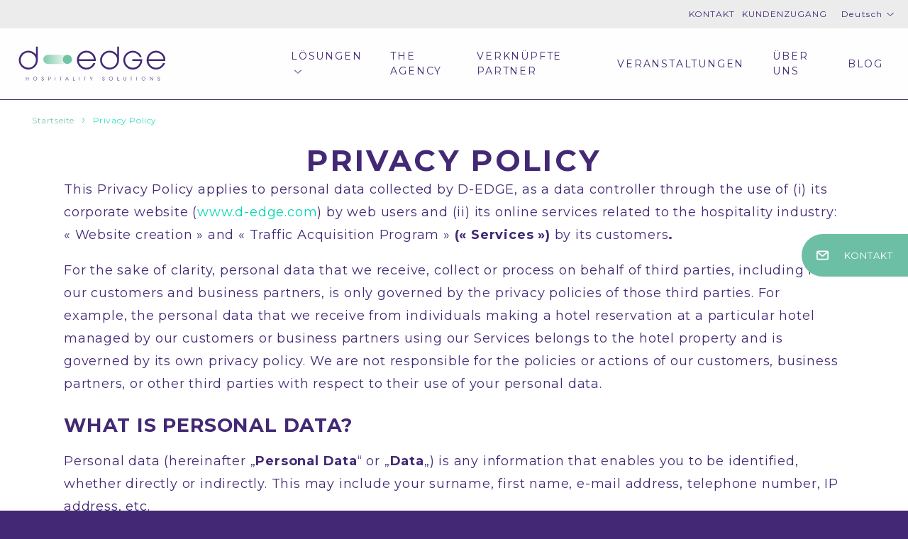

--- FILE ---
content_type: text/html; charset=UTF-8
request_url: https://www.d-edge.com/de/datenschutzrichtlinien/
body_size: 27329
content:
<!DOCTYPE html>
<html lang="de-DE">
<head>
<meta charset="UTF-8">
<meta http-equiv="X-UA-Compatible" content="IE=edge">
<meta name="viewport" content="width=device-width, initial-scale=1, minimal-ui, user-scalable=no">
<meta name="theme-color" content="#432975">
<link rel="apple-touch-icon" sizes="180x180" href="https://www.d-edge.com/wp-content/themes/d-edge/img/apple-touch-icon.png">
<link rel="icon" type="image/png" sizes="32x32" href="https://www.d-edge.com/wp-content/themes/d-edge/img/favicon-32x32.png">
<link rel="icon" type="image/png" sizes="16x16" href="https://www.d-edge.com/wp-content/themes/d-edge/img/favicon-16x16.png">
<script>var $d_edge_url = "https://www.d-edge.com/";</script>
<!-- END Add google fonts -->
        <!-- DEdge Macaron plugin output ( macaron-utils.min.js ) -->
        <script no-loader type='text/javascript'>
            var dedge_macaron_enabled = false;
			!function(o){function _(n,e){return e.every(function(e){return-1!==n.indexOf(e)})}o.dedge_macaron_is_enabled=function(){return void 0!==o.dedge_macaron_enabled&&o.dedge_macaron_enabled},o.dedge_macaron_get_consent_categories=function(){if(!o.dedge_macaron_is_enabled())return["needed","prefs","stats","ads","unknown"];var e=function(e){e=("; "+document.cookie).split(`; ${e}=`);return 2===e.length?decodeURIComponent(e.pop().split(";").shift()):null}("_deCookiesConsent"),n=[];return n=!1!==e?JSON.parse(e):n},o.dedge_macaron_on_consent=function(e,n,d){d=d||function(){};function o(o,t,e,a){return function(e){var n;r||(o=Array.isArray(o)?o:[o],(n=dedge_macaron_get_consent_categories())&&n.length&&(_(n,o)||_(o,["any"]))?(r=!0,t(n,a,e)):d(n,a,e))}}var t,r=!1;document.addEventListener("_deCookiesConsentGivenVanilla",o(e,n,0,"consentgiven")),t=o(e,n,0,"docready"),/complete|loaded|interactive/.test(document.readyState)?t({detail:"DOMContentAlreadyLoaded"}):document.addEventListener("DOMContentLoaded",function(e){t(e)})},o.dedge_macaron_load_consent_dependent_sections=function(i){var s,e,n;"GIVEN"!==(i=i||"GIVEN")&&"DENIED"!==i||(s="[MacaronCDS("+i+")] ",e=function(){var r="data-macaron-consent-cat";"DENIED"===i&&(r="data-macaron-consent-denied-cat");var c=dedge_macaron_get_consent_categories(),e=jQuery('script[type="application/json"][data-macaron-aware="true"]['+r+"]");0<e.length&&e.each(function(e,n){var o=jQuery(this),t=o.attr(r),a=o.attr("id")||"unknown-"+i+"-"+e,e=(e=t.split(",")).map(function(e){return e.replace(/[^a-z]+/g,"")});if("GIVEN"===i?_(c,e):!_(c,e)){window.console&&console.log(s+"LOAD #"+a+" for "+t);try{var d=JSON.parse(o.text());o.after(d),o.remove()}catch(e){window.console&&console.log(s+"ERROR",e,o,t)}}else window.console&&console.log(s+"SKIP #"+a+". Required="+t+"; Current="+c.join(","))})},"undefined"==typeof jQuery?n=setInterval(function(){"undefined"!=typeof jQuery&&(clearInterval(n),e())},150):e())},o.dedge_macaron_on_consent("any",function(){o.dedge_macaron_load_consent_dependent_sections("GIVEN")}),o.dedge_macaron_on_consent("any",function(){o.dedge_macaron_load_consent_dependent_sections("DENIED")})}(window);        </script>
        <title>Privacy Policy - D-EDGE</title>
<!-- D-EdgeFBTrackingSupportsGA4 -->            <script no-loader>
                fb_tracking_var = {
                    usetracking: '1',
                };
                                fb_tracking_var.urls = [''];
                                fb_tracking_var.usegtm = '1';

                fb_tracking_var.tracker = {id_hotel: 'UA-26736097-44', id_client: 'UA-189327340-1', "fb-ga4-dedge-id": "G-7TDWDKGQJ1"};dataLayer = [{id_hotel: 'UA-26736097-44', id_client: 'UA-189327340-1', "fb-ga4-dedge-id": "G-7TDWDKGQJ1"}];                fb_tracking_var.gtmfb = 'GTM-P7JBDF2';
                (function(w,d,s,l,i){w[l]=w[l]||[];w[l].push({'gtm.start': new Date().getTime(),event:'gtm.js'});var f=d.getElementsByTagName(s)[0], j=d.createElement(s),dl=l!='dataLayer'?'&l='+l:'';j.async=true;j.src='https://www.googletagmanager.com/gtm.js?id='+i+dl;f.parentNode.insertBefore(j,f);})(window,document,'script','dataLayer','GTM-P7JBDF2');
						                fb_tracking_var.events = [{"selector":".breaking_news--link a","category":"home","action":"click","label":"breaking_news","type":"button","interval":""},{"selector":".poptin-form-submit-button","category":"poptin","action":"click","label":"form","type":"button","interval":""}];
            </script>
            <meta name='robots' content='max-image-preview:large' />
<link rel="alternate" hreflang="en" href="https://www.d-edge.com/privacy-policy/" />
<link rel="alternate" hreflang="fr" href="https://www.d-edge.com/fr/mentions-legales/" />
<link rel="alternate" hreflang="de" href="https://www.d-edge.com/de/datenschutzrichtlinien/" />
<link rel="alternate" hreflang="ja" href="https://www.d-edge.com/ja/privacy-policy/" />
<link rel="alternate" hreflang="zh-hans" href="https://www.d-edge.com/zh-hans/%e9%9a%90%e7%a7%81%e6%94%bf%e7%ad%96/" />
<link rel="alternate" hreflang="es" href="https://www.d-edge.com/es/politica-de-privacidad/" />
<link rel="alternate" hreflang="pt-pt" href="https://www.d-edge.com/pt-pt/politica-de-privacidade/" />
<link rel="alternate" hreflang="cs" href="https://www.d-edge.com/cs/zasady-ochrany-osobnich-udaju/" />
<link rel="alternate" hreflang="it" href="https://www.d-edge.com/it/informativa-sulla-privacy/" />
<link rel="alternate" hreflang="x-default" href="https://www.d-edge.com/privacy-policy/" />

<!-- This site is optimized with the Yoast SEO plugin v11.6 - https://yoast.com/wordpress/plugins/seo/ -->
<link rel="canonical" href="https://www.d-edge.com/de/datenschutzrichtlinien/" />
<meta property="og:locale" content="de_DE" />
<meta property="og:type" content="article" />
<meta property="og:title" content="Privacy Policy - D-EDGE" />
<meta property="og:description" content="This Privacy Policy applies to personal data collected by D-EDGE, as a data controller through the use of (i) its corporate website (www.d-edge.com) by web users and (ii) its online services related to the hospitality industry: « Website creation » and « Traffic Acquisition Program » (« Services ») by its customers. For the sake &hellip;" />
<meta property="og:url" content="https://www.d-edge.com/de/datenschutzrichtlinien/" />
<meta property="og:site_name" content="D-EDGE" />
<meta name="twitter:card" content="summary" />
<meta name="twitter:description" content="This Privacy Policy applies to personal data collected by D-EDGE, as a data controller through the use of (i) its corporate website (www.d-edge.com) by web users and (ii) its online services related to the hospitality industry: « Website creation » and « Traffic Acquisition Program » (« Services ») by its customers. For the sake [&hellip;]" />
<meta name="twitter:title" content="Privacy Policy - D-EDGE" />
<meta name="twitter:image" content="https://www.d-edge.com/wp-content/uploads/2021/08/D-Edge-corporate-Presentation-by-Slidor-DRAFT-220721.pptx.jpg" />
<!-- / Yoast SEO plugin. -->

<link rel='dns-prefetch' href='//cdnjs.cloudflare.com' />
<link rel="alternate" type="application/rss+xml" title="D-EDGE &raquo; Feed" href="https://www.d-edge.com/de/feed/" />
<link rel="alternate" type="application/rss+xml" title="D-EDGE &raquo; Kommentar-Feed" href="https://www.d-edge.com/de/comments/feed/" />
<script>/*! loadCSS. [c]2017 Filament Group, Inc. MIT License */
(function(w){
	"use strict";
	/* exported loadCSS */
	var loadCSS = function( href, before, media ){
		// Arguments explained:
		// `href` [REQUIRED] is the URL for your CSS file.
		// `before` [OPTIONAL] is the element the script should use as a reference for injecting our stylesheet <link> before
			// By default, loadCSS attempts to inject the link after the last stylesheet or script in the DOM. However, you might desire a more specific location in your document.
		// `media` [OPTIONAL] is the media type or query of the stylesheet. By default it will be 'all'
		var doc = w.document;
		var ss = doc.createElement( "link" );
		var ref;
		if( before ){
			ref = before;
		}
		else {
			var refs = ( doc.body || doc.getElementsByTagName( "head" )[ 0 ] ).childNodes;
			ref = refs[ refs.length - 1];
		}

		var sheets = doc.styleSheets;
		ss.rel = "stylesheet";
		ss.href = href;
		// temporarily set media to something inapplicable to ensure it'll fetch without blocking render
		ss.media = "only x";

		// wait until body is defined before injecting link. This ensures a non-blocking load in IE11.
		function ready( cb ){
			if( doc.body ){
				return cb();
			}
			setTimeout(function(){
				ready( cb );
			});
		}
		// Inject link
			// Note: the ternary preserves the existing behavior of "before" argument, but we could choose to change the argument to "after" in a later release and standardize on ref.nextSibling for all refs
			// Note: `insertBefore` is used instead of `appendChild`, for safety re: http://www.paulirish.com/2011/surefire-dom-element-insertion/
		ready( function(){
			ref.parentNode.insertBefore( ss, ( before ? ref : ref.nextSibling ) );
		});
		// A method (exposed on return object for external use) that mimics onload by polling document.styleSheets until it includes the new sheet.
		var onloadcssdefined = function( cb ){
			var resolvedHref = ss.href;
			var i = sheets.length;
			while( i-- ){
				if( sheets[ i ].href === resolvedHref ){
					return cb();
				}
			}
			setTimeout(function() {
				onloadcssdefined( cb );
			});
		};

		function loadCB(){
			if( ss.addEventListener ){
				ss.removeEventListener( "load", loadCB );
			}
			ss.media = media || "all";
		}

		// once loaded, set link's media back to `all` so that the stylesheet applies once it loads
		if( ss.addEventListener ){
			ss.addEventListener( "load", loadCB);
		}
		ss.onloadcssdefined = onloadcssdefined;
		onloadcssdefined( loadCB );
		return ss;
	};
	// commonjs
	if( typeof exports !== "undefined" ){
		exports.loadCSS = loadCSS;
	}
	else {
		w.loadCSS = loadCSS;
	}
}( typeof global !== "undefined" ? global : this ));

</script>
<script>loadCSS('https://www.d-edge.com/wp-includes/css/dist/block-library/style.min.css?ver=6.6.4',0,'all');</script><!-- wp-block-library -->
<style id='classic-theme-styles-inline-css' type='text/css'>
/*! This file is auto-generated */
.wp-block-button__link{color:#fff;background-color:#32373c;border-radius:9999px;box-shadow:none;text-decoration:none;padding:calc(.667em + 2px) calc(1.333em + 2px);font-size:1.125em}.wp-block-file__button{background:#32373c;color:#fff;text-decoration:none}
</style>
<style id='global-styles-inline-css' type='text/css'>
:root{--wp--preset--aspect-ratio--square: 1;--wp--preset--aspect-ratio--4-3: 4/3;--wp--preset--aspect-ratio--3-4: 3/4;--wp--preset--aspect-ratio--3-2: 3/2;--wp--preset--aspect-ratio--2-3: 2/3;--wp--preset--aspect-ratio--16-9: 16/9;--wp--preset--aspect-ratio--9-16: 9/16;--wp--preset--color--black: #000000;--wp--preset--color--cyan-bluish-gray: #abb8c3;--wp--preset--color--white: #ffffff;--wp--preset--color--pale-pink: #f78da7;--wp--preset--color--vivid-red: #cf2e2e;--wp--preset--color--luminous-vivid-orange: #ff6900;--wp--preset--color--luminous-vivid-amber: #fcb900;--wp--preset--color--light-green-cyan: #7bdcb5;--wp--preset--color--vivid-green-cyan: #00d084;--wp--preset--color--pale-cyan-blue: #8ed1fc;--wp--preset--color--vivid-cyan-blue: #0693e3;--wp--preset--color--vivid-purple: #9b51e0;--wp--preset--gradient--vivid-cyan-blue-to-vivid-purple: linear-gradient(135deg,rgba(6,147,227,1) 0%,rgb(155,81,224) 100%);--wp--preset--gradient--light-green-cyan-to-vivid-green-cyan: linear-gradient(135deg,rgb(122,220,180) 0%,rgb(0,208,130) 100%);--wp--preset--gradient--luminous-vivid-amber-to-luminous-vivid-orange: linear-gradient(135deg,rgba(252,185,0,1) 0%,rgba(255,105,0,1) 100%);--wp--preset--gradient--luminous-vivid-orange-to-vivid-red: linear-gradient(135deg,rgba(255,105,0,1) 0%,rgb(207,46,46) 100%);--wp--preset--gradient--very-light-gray-to-cyan-bluish-gray: linear-gradient(135deg,rgb(238,238,238) 0%,rgb(169,184,195) 100%);--wp--preset--gradient--cool-to-warm-spectrum: linear-gradient(135deg,rgb(74,234,220) 0%,rgb(151,120,209) 20%,rgb(207,42,186) 40%,rgb(238,44,130) 60%,rgb(251,105,98) 80%,rgb(254,248,76) 100%);--wp--preset--gradient--blush-light-purple: linear-gradient(135deg,rgb(255,206,236) 0%,rgb(152,150,240) 100%);--wp--preset--gradient--blush-bordeaux: linear-gradient(135deg,rgb(254,205,165) 0%,rgb(254,45,45) 50%,rgb(107,0,62) 100%);--wp--preset--gradient--luminous-dusk: linear-gradient(135deg,rgb(255,203,112) 0%,rgb(199,81,192) 50%,rgb(65,88,208) 100%);--wp--preset--gradient--pale-ocean: linear-gradient(135deg,rgb(255,245,203) 0%,rgb(182,227,212) 50%,rgb(51,167,181) 100%);--wp--preset--gradient--electric-grass: linear-gradient(135deg,rgb(202,248,128) 0%,rgb(113,206,126) 100%);--wp--preset--gradient--midnight: linear-gradient(135deg,rgb(2,3,129) 0%,rgb(40,116,252) 100%);--wp--preset--font-size--small: 13px;--wp--preset--font-size--medium: 20px;--wp--preset--font-size--large: 36px;--wp--preset--font-size--x-large: 42px;--wp--preset--spacing--20: 0.44rem;--wp--preset--spacing--30: 0.67rem;--wp--preset--spacing--40: 1rem;--wp--preset--spacing--50: 1.5rem;--wp--preset--spacing--60: 2.25rem;--wp--preset--spacing--70: 3.38rem;--wp--preset--spacing--80: 5.06rem;--wp--preset--shadow--natural: 6px 6px 9px rgba(0, 0, 0, 0.2);--wp--preset--shadow--deep: 12px 12px 50px rgba(0, 0, 0, 0.4);--wp--preset--shadow--sharp: 6px 6px 0px rgba(0, 0, 0, 0.2);--wp--preset--shadow--outlined: 6px 6px 0px -3px rgba(255, 255, 255, 1), 6px 6px rgba(0, 0, 0, 1);--wp--preset--shadow--crisp: 6px 6px 0px rgba(0, 0, 0, 1);}:where(.is-layout-flex){gap: 0.5em;}:where(.is-layout-grid){gap: 0.5em;}body .is-layout-flex{display: flex;}.is-layout-flex{flex-wrap: wrap;align-items: center;}.is-layout-flex > :is(*, div){margin: 0;}body .is-layout-grid{display: grid;}.is-layout-grid > :is(*, div){margin: 0;}:where(.wp-block-columns.is-layout-flex){gap: 2em;}:where(.wp-block-columns.is-layout-grid){gap: 2em;}:where(.wp-block-post-template.is-layout-flex){gap: 1.25em;}:where(.wp-block-post-template.is-layout-grid){gap: 1.25em;}.has-black-color{color: var(--wp--preset--color--black) !important;}.has-cyan-bluish-gray-color{color: var(--wp--preset--color--cyan-bluish-gray) !important;}.has-white-color{color: var(--wp--preset--color--white) !important;}.has-pale-pink-color{color: var(--wp--preset--color--pale-pink) !important;}.has-vivid-red-color{color: var(--wp--preset--color--vivid-red) !important;}.has-luminous-vivid-orange-color{color: var(--wp--preset--color--luminous-vivid-orange) !important;}.has-luminous-vivid-amber-color{color: var(--wp--preset--color--luminous-vivid-amber) !important;}.has-light-green-cyan-color{color: var(--wp--preset--color--light-green-cyan) !important;}.has-vivid-green-cyan-color{color: var(--wp--preset--color--vivid-green-cyan) !important;}.has-pale-cyan-blue-color{color: var(--wp--preset--color--pale-cyan-blue) !important;}.has-vivid-cyan-blue-color{color: var(--wp--preset--color--vivid-cyan-blue) !important;}.has-vivid-purple-color{color: var(--wp--preset--color--vivid-purple) !important;}.has-black-background-color{background-color: var(--wp--preset--color--black) !important;}.has-cyan-bluish-gray-background-color{background-color: var(--wp--preset--color--cyan-bluish-gray) !important;}.has-white-background-color{background-color: var(--wp--preset--color--white) !important;}.has-pale-pink-background-color{background-color: var(--wp--preset--color--pale-pink) !important;}.has-vivid-red-background-color{background-color: var(--wp--preset--color--vivid-red) !important;}.has-luminous-vivid-orange-background-color{background-color: var(--wp--preset--color--luminous-vivid-orange) !important;}.has-luminous-vivid-amber-background-color{background-color: var(--wp--preset--color--luminous-vivid-amber) !important;}.has-light-green-cyan-background-color{background-color: var(--wp--preset--color--light-green-cyan) !important;}.has-vivid-green-cyan-background-color{background-color: var(--wp--preset--color--vivid-green-cyan) !important;}.has-pale-cyan-blue-background-color{background-color: var(--wp--preset--color--pale-cyan-blue) !important;}.has-vivid-cyan-blue-background-color{background-color: var(--wp--preset--color--vivid-cyan-blue) !important;}.has-vivid-purple-background-color{background-color: var(--wp--preset--color--vivid-purple) !important;}.has-black-border-color{border-color: var(--wp--preset--color--black) !important;}.has-cyan-bluish-gray-border-color{border-color: var(--wp--preset--color--cyan-bluish-gray) !important;}.has-white-border-color{border-color: var(--wp--preset--color--white) !important;}.has-pale-pink-border-color{border-color: var(--wp--preset--color--pale-pink) !important;}.has-vivid-red-border-color{border-color: var(--wp--preset--color--vivid-red) !important;}.has-luminous-vivid-orange-border-color{border-color: var(--wp--preset--color--luminous-vivid-orange) !important;}.has-luminous-vivid-amber-border-color{border-color: var(--wp--preset--color--luminous-vivid-amber) !important;}.has-light-green-cyan-border-color{border-color: var(--wp--preset--color--light-green-cyan) !important;}.has-vivid-green-cyan-border-color{border-color: var(--wp--preset--color--vivid-green-cyan) !important;}.has-pale-cyan-blue-border-color{border-color: var(--wp--preset--color--pale-cyan-blue) !important;}.has-vivid-cyan-blue-border-color{border-color: var(--wp--preset--color--vivid-cyan-blue) !important;}.has-vivid-purple-border-color{border-color: var(--wp--preset--color--vivid-purple) !important;}.has-vivid-cyan-blue-to-vivid-purple-gradient-background{background: var(--wp--preset--gradient--vivid-cyan-blue-to-vivid-purple) !important;}.has-light-green-cyan-to-vivid-green-cyan-gradient-background{background: var(--wp--preset--gradient--light-green-cyan-to-vivid-green-cyan) !important;}.has-luminous-vivid-amber-to-luminous-vivid-orange-gradient-background{background: var(--wp--preset--gradient--luminous-vivid-amber-to-luminous-vivid-orange) !important;}.has-luminous-vivid-orange-to-vivid-red-gradient-background{background: var(--wp--preset--gradient--luminous-vivid-orange-to-vivid-red) !important;}.has-very-light-gray-to-cyan-bluish-gray-gradient-background{background: var(--wp--preset--gradient--very-light-gray-to-cyan-bluish-gray) !important;}.has-cool-to-warm-spectrum-gradient-background{background: var(--wp--preset--gradient--cool-to-warm-spectrum) !important;}.has-blush-light-purple-gradient-background{background: var(--wp--preset--gradient--blush-light-purple) !important;}.has-blush-bordeaux-gradient-background{background: var(--wp--preset--gradient--blush-bordeaux) !important;}.has-luminous-dusk-gradient-background{background: var(--wp--preset--gradient--luminous-dusk) !important;}.has-pale-ocean-gradient-background{background: var(--wp--preset--gradient--pale-ocean) !important;}.has-electric-grass-gradient-background{background: var(--wp--preset--gradient--electric-grass) !important;}.has-midnight-gradient-background{background: var(--wp--preset--gradient--midnight) !important;}.has-small-font-size{font-size: var(--wp--preset--font-size--small) !important;}.has-medium-font-size{font-size: var(--wp--preset--font-size--medium) !important;}.has-large-font-size{font-size: var(--wp--preset--font-size--large) !important;}.has-x-large-font-size{font-size: var(--wp--preset--font-size--x-large) !important;}
:where(.wp-block-post-template.is-layout-flex){gap: 1.25em;}:where(.wp-block-post-template.is-layout-grid){gap: 1.25em;}
:where(.wp-block-columns.is-layout-flex){gap: 2em;}:where(.wp-block-columns.is-layout-grid){gap: 2em;}
:root :where(.wp-block-pullquote){font-size: 1.5em;line-height: 1.6;}
</style>
<script>loadCSS('https://www.d-edge.com/wp-content/themes/d-edge/core.css?ver=6.6.4',0,'all');</script><!-- rojak -->
<script>loadCSS('https://www.d-edge.com/wp-content/themes/d-edge/tpl-default/tpl-default.css?ver=6.6.4',0,'all');</script><!-- default -->
<script>loadCSS('https://www.d-edge.com/wp-content/themes/d-edge/icons/css/fontello.css?ver=6.6.4',0,'all');</script><!-- acf-fonticonpicker-icons -->
<script type="text/javascript" src="//cdnjs.cloudflare.com/ajax/libs/jquery/1.11.1/jquery.js?ver=1.11.1" id="jquery-js"></script>
<script type="text/javascript" src="https://www.d-edge.com/wp-content/themes/d-edge//js/jquery.fancybox.pack.js?ver=2.1.4" id="jquery.fancybox-js"></script>
<link rel="https://api.w.org/" href="https://www.d-edge.com/de/wp-json/" /><link rel="alternate" title="JSON" type="application/json" href="https://www.d-edge.com/de/wp-json/wp/v2/pages/1383" /><link rel='shortlink' href='https://www.d-edge.com/de/?p=1383' />
<link rel="alternate" title="oEmbed (JSON)" type="application/json+oembed" href="https://www.d-edge.com/de/wp-json/oembed/1.0/embed?url=https%3A%2F%2Fwww.d-edge.com%2Fde%2Fdatenschutzrichtlinien%2F" />
<link rel="alternate" title="oEmbed (XML)" type="text/xml+oembed" href="https://www.d-edge.com/de/wp-json/oembed/1.0/embed?url=https%3A%2F%2Fwww.d-edge.com%2Fde%2Fdatenschutzrichtlinien%2F&#038;format=xml" />
<meta name="generator" content="WPML ver:4.5.13 stt:60,9,1,4,3,27,28,42,2;" />
<script id='pixel-script-poptin' src='https://cdn.popt.in/pixel.js?id=dea7d61667143' async='true'></script> <script>
	WebFontConfig = {"google":{"families":["Source+Sans+Pro:400,600,700:latin","Montserrat:400,700&subset=cyrillic,cyrillic-ext,latin-ext,vietnamese"]}};
	(function() {
		var wf = document.createElement('script');
		wf.src = ('https:' == document.location.protocol ? 'https' : 'http') +
			'://cdnjs.cloudflare.com/ajax/libs/webfont/1.6.28/webfontloader.js';
		wf.type = 'text/javascript';
		wf.async = 'true';
		var s = document.getElementsByTagName('script')[0];
		s.parentNode.insertBefore(wf, s);
	})();</script>
	<script>
		window.dataLayer = window.dataLayer || [];
		window.dataLayer.push({
			'blog_category': "",
			'product_family': "",
		 	'page_category': "page",
		 	'page_title': "Privacy Policy",
		});
	</script>
			<script type="application/ld+json">
		{
			"@context": "http://schema.org",
			"@type": "Corporation",
			"@id": "https://corporation.d-edge.com",
			"name": "D-EDGE",
			"legalName": "D-EDGE",
			"description": "D-EDGE was created as a merger of two of the largest independent hotel marketing technology companies, Availpro and Fastbooking, under the supervision of one of the most innovative hotel chains in the world. Combining creativity and marketing know-how with technical excellence, D-EDGE brings together every aspect of hospitality marketing technology under one roof. Our mission is to help hoteliers maximise their revenue from marketing and distribution. And, by making best of class solutions that move technology into the background so hoteliers can focus on their guests and hospitality business.",
			"logo": "https://www.d-edge.com/wp-content/themes/d-edge/img/logo_d-edge.svg",
			"url": "https://www.d-edge.com/de/",
			"foundingDate": "2019",
			"founders": [
				{
					"@type": "Person",
					"name": "Pierre-Charles Grob"
				}
			],
			"telephone": "+33-1-58-62-58-10",
			"sameAs": ["https://twitter.com/D_EDGE_Hosp", "https://www.linkedin.com/company/d-edge-hospitality-solutions/", "https://www.instagram.com/d_edge_hospitality/", "https://www.youtube.com/channel/UC2wG3a8rYx5re8RdB-2FQ9A", "https://www.facebook.com/D.EDGE.Hospitality.Solutions/" ],
			"address": {
				"@type": "PostalAddress",
				"streetAddress": "14/16 boulevard Poissonnière",
				"addressLocality": "Paris",
				"postalCode": "75009",
				"addressCountry": "France"
			},
			"contactPoint" : [
				{ 
					"@type" : "ContactPoint",
					"telephone" : "+33-1-58-62-58-10",
					"contactType" : "Headquarters customer service",
					"contactOption" : "TollFree",
					"areaServed" : "Europe"
				}, 
				{
					"@type" : "ContactPoint",
					"telephone" : "+86-67-1-26-22–3-73",
					"contactType" : "Chinese customer service",
					"contactOption" : "TollFree",
					"areaServed" : "China"
				}, 
				{
					"@type" : "ContactPoint",
					"telephone" : "+62-21-2-65-93-84",
					"contactType" : "Indonesian customer service",
					"contactOption" : "TollFree",
					"areaServed" : "Indonesia"
				}, 
				{ 
					"@type" : "ContactPoint",
					"telephone" : "+81-3-5456-5484",
					"contactType" : "Japanese customer service",
					"contactOption" : "TollFree",
					"areaServed" : "Japan"
				},  
				{ 
					"@type" : "ContactPoint",
					"telephone" : "+60-12-2692-268",
					"contactType" : "Malaysian customer service",
					"contactOption" : "TollFree",
					"areaServed" : "Malaysia"
				},  
				{ 
					"@type" : "ContactPoint",
					"telephone" : "+82-2-717-3840",
					"contactType" : "South Korean customer service",
					"contactOption" : "TollFree",
					"areaServed" : "South Korea"
				}, 
				{ 
					"@type" : "ContactPoint",
					"telephone" : "+886-2-7712-0081",
					"contactType" : "Taiwanese customer service",
					"contactOption" : "TollFree",
					"areaServed" : "Taiwan"
				},
				{ 
					"@type" : "ContactPoint",
					"telephone" : "+66(0)2105-6464/5",
					"contactType" : "Thailand customer service",
					"contactOption" : "TollFree",
					"areaServed" : "Thailand"
				},
				{ 
					"@type" : "ContactPoint",
					"telephone" : "+84-28-73028019",
					"contactType" : "Vietnamese customer service",
					"contactOption" : "TollFree",
					"areaServed" : "Vietnam"
				},
				{ 
					"@type" : "ContactPoint",
					"telephone" : "+65-6223-2730",
					"contactType" : "Singapore customer service",
					"contactOption" : "TollFree",
					"areaServed" : "Singapore"
				}
			] 
		}
		</script>		<script type="application/ld+json">
		{
			"@context": "http://schema.org",
			"@type": "BreadcrumbList",
			"itemListElement":
				[
										{
					   	"@type": "ListItem",
							"position": 1,
							"item":
							    {
								    "@id": "https://www.d-edge.com",
				    				"name": "D-EDGE"
							    }
					},
										{
						"@type": "ListItem",
						"position": 2,
						"item":
							{
							 	"@id": "https://www.d-edge.com/de/datenschutzrichtlinien/",
							 	"name": "Privacy Policy"
							}
					}
			 				 		]
		}
		</script>
		<style>
html{min-height:100vh;}body{width:100%;background:transparent;min-height:100vh;overflow:hidden}body:before{position:fixed;top:0;left:0;bottom:0;right:0;content:"";background:#fff;z-index:9999}body:after{position:fixed;left:50%;top:50%;transform:translate(-50%,-50%);content:url("data:image/svg+xml,%3Csvg id='be1c0ae4-a2d0-4f28-a858-a6019bfb382e' data-name='Calque 2' xmlns='http://www.w3.org/2000/svg' xmlns:xlink='http://www.w3.org/1999/xlink' viewBox='0 0 3525 1385'%3E%3Cdefs%3E%3ClinearGradient id='a61a95fc-af4a-49a4-929d-1042efffad50' x1='829.09' y1='611.19' x2='1375.24' y2='611.19' gradientUnits='userSpaceOnUse'%3E%3Cstop offset='0' stop-color='%2300d7b0' stop-opacity='0.9'/%3E%3Cstop offset='0.2' stop-color='%2300d7b0' stop-opacity='0.7'/%3E%3Cstop offset='0.8' stop-color='%2300d7b0' stop-opacity='0.1'/%3E%3Cstop offset='1' stop-color='%2300d7b0' stop-opacity='0.1'/%3E%3C/linearGradient%3E%3C/defs%3E%3Ctitle%3ED-EDGE%3C/title%3E%3Crect x='0.11' width='3525.35' height='1385' style='fill:none'/%3E%3Cpath d='M499.86,945.9h6.84V976h35.38V945.9h6.84v68.37h-6.84V982.21H506.7v32.06h-6.84Z' style='fill:%23432975'/%3E%3Cpath d='M638.48,980.45a34.17,34.17,0,0,1,3.1-14.64,36.48,36.48,0,0,1,8.13-11.32,35.77,35.77,0,0,1,11.55-7.25,36.5,36.5,0,0,1,13.35-2.54,36,36,0,0,1,13.76,2.68,36.59,36.59,0,0,1,11.56,7.44A36.1,36.1,0,0,1,707.87,966a34.8,34.8,0,0,1,0,28.09,36.56,36.56,0,0,1-33.26,21.34,35.18,35.18,0,0,1-13.86-2.77,37.45,37.45,0,0,1-11.5-7.53A36.13,36.13,0,0,1,641.39,994,32.34,32.34,0,0,1,638.48,980.45Zm6.84,0a26.88,26.88,0,0,0,2.36,11.09A29.91,29.91,0,0,0,663.29,1007a28.09,28.09,0,0,0,11.32,2.31,28.64,28.64,0,0,0,11.27-2.26,30,30,0,0,0,9.38-6.19,29.5,29.5,0,0,0,6.37-9.24,28.83,28.83,0,0,0,0-22.73A30,30,0,0,0,686,953.2a29.07,29.07,0,0,0-22.5-.09,29.84,29.84,0,0,0-15.8,15.56A28.72,28.72,0,0,0,645.32,980.45Z' style='fill:%23432975'/%3E%3Cpath d='M802,995.14q.29,6.48,4.07,10.31t10.16,3.83a14.13,14.13,0,0,0,5.18-1,13.47,13.47,0,0,0,4.39-2.77,14.21,14.21,0,0,0,3-4.3A13.17,13.17,0,0,0,830,995.7a11.5,11.5,0,0,0-1.75-6.56,15.88,15.88,0,0,0-4.16-4.21,20,20,0,0,0-5-2.44l-4.35-1.39c-1.53-.43-3.32-1-5.35-1.66a22.74,22.74,0,0,1-5.83-3,16.28,16.28,0,0,1-4.66-5.13,16,16,0,0,1-1.89-8.27,18.19,18.19,0,0,1,1.47-7.34,17.81,17.81,0,0,1,4.07-5.82,18.94,18.94,0,0,1,6.1-3.84,20.49,20.49,0,0,1,7.57-1.38,19.46,19.46,0,0,1,7.67,1.48,17.83,17.83,0,0,1,6,4.06,19,19,0,0,1,3.88,6,18.51,18.51,0,0,1,1.38,7.07h-6.83a12.32,12.32,0,0,0-1-4.85,12.36,12.36,0,0,0-6.52-6.56,11.37,11.37,0,0,0-4.62-1,13.06,13.06,0,0,0-5.26,1,11.42,11.42,0,0,0-3.88,2.73,12.11,12.11,0,0,0-2.4,3.83,11.76,11.76,0,0,0-.84,4.35,9.4,9.4,0,0,0,1.3,5.17,10.84,10.84,0,0,0,3.51,3.42,23.79,23.79,0,0,0,5.17,2.36c2,.64,4.07,1.27,6.28,1.89a24.14,24.14,0,0,1,9.61,4.62,20.47,20.47,0,0,1,5,6.05,16.54,16.54,0,0,1,1.85,5.64c.18,1.69.28,2.81.28,3.37v.09a19.19,19.19,0,0,1-1.53,7.58,20.15,20.15,0,0,1-4.25,6.37,20.76,20.76,0,0,1-6.51,4.44,20.47,20.47,0,0,1-8.32,1.66,24.87,24.87,0,0,1-7-1.06,20,20,0,0,1-6.75-3.47,19.43,19.43,0,0,1-5.17-6.28,20.62,20.62,0,0,1-2.17-9.52Z' style='fill:%23432975'/%3E%3Cpath d='M926,945.9h19a59.41,59.41,0,0,1,6.19.28,36.38,36.38,0,0,1,4.76.78,21.07,21.07,0,0,1,3.7,1.25,22.71,22.71,0,0,1,3,1.66,19.17,19.17,0,0,1,6.19,6.79,21.33,21.33,0,0,1,0,19.31,19,19,0,0,1-6.19,6.79,22.75,22.75,0,0,1-3,1.67,21.07,21.07,0,0,1-3.7,1.25,34.77,34.77,0,0,1-4.76.78c-1.79.18-3.85.28-6.19.28H932.8v27.53H926Zm6.84,34.65h9.88c1.85,0,3.4,0,4.67,0s2.4-.09,3.42-.18a16.54,16.54,0,0,0,2.81-.51,22.88,22.88,0,0,0,2.78-1,12.69,12.69,0,0,0,6-5.22,14.54,14.54,0,0,0,0-14.51,12.8,12.8,0,0,0-6-5.22,24.52,24.52,0,0,0-2.78-1,14.78,14.78,0,0,0-2.81-.51q-1.53-.14-3.42-.18c-1.27,0-2.82,0-4.67,0H932.8Z' style='fill:%23432975'/%3E%3Cpath d='M1052.44,945.9h6.84v68.37h-6.84Z' style='fill:%23432975'/%3E%3Cpath d='M1156.94,952.09h-15.71V945.9h38.16v6.19h-15.62v62.18h-6.83Z' style='fill:%23432975'/%3E%3Cpath d='M1277.88,945.9h7.67l29.38,68.37h-7.49l-9.88-23h-31.79l-10,23h-7.12Zm-9.52,39.17h26.52l-13.12-31.41Z' style='fill:%23432975'/%3E%3Cpath d='M1395.59,945.9h6.83v62.18h28.28v6.19h-35.11Z' style='fill:%23432975'/%3E%3Cpath d='M1512.37,945.9h6.83v68.37h-6.83Z' style='fill:%23432975'/%3E%3Cpath d='M1616.86,952.09h-15.71V945.9h38.16v6.19H1623.7v62.18h-6.84Z' style='fill:%23432975'/%3E%3Cpath d='M1738.08,991.45l-23.74-45.55h7.57l19.5,38.34,20-38.34h7.49l-24,45.55v22.82h-6.84Z' style='fill:%23432975'/%3E%3Cpath d='M1960.47,995.14a15,15,0,0,0,4.06,10.31q3.79,3.82,10.16,3.83a14.13,14.13,0,0,0,5.18-1,13.47,13.47,0,0,0,4.39-2.77,14.21,14.21,0,0,0,3-4.3,13.17,13.17,0,0,0,1.15-5.54,11.42,11.42,0,0,0-1.75-6.56,15.88,15.88,0,0,0-4.16-4.21,20,20,0,0,0-5-2.44l-4.34-1.39q-2.31-.65-5.36-1.66a22.52,22.52,0,0,1-5.82-3,15.18,15.18,0,0,1-6.56-13.4,18,18,0,0,1,1.48-7.34,17.63,17.63,0,0,1,4.06-5.82,18.94,18.94,0,0,1,6.1-3.84,20.49,20.49,0,0,1,7.57-1.38,19.46,19.46,0,0,1,7.67,1.48,17.83,17.83,0,0,1,6,4.06,19,19,0,0,1,3.88,6,18.52,18.52,0,0,1,1.39,7.07h-6.84a12.14,12.14,0,0,0-1-4.85,12.36,12.36,0,0,0-6.52-6.56,11.33,11.33,0,0,0-4.62-1,13.06,13.06,0,0,0-5.26,1,11.42,11.42,0,0,0-3.88,2.73,12.11,12.11,0,0,0-2.4,3.83,11.76,11.76,0,0,0-.84,4.35,9.4,9.4,0,0,0,1.3,5.17,10.84,10.84,0,0,0,3.51,3.42,24,24,0,0,0,5.17,2.36c2,.64,4.07,1.27,6.28,1.89a24.14,24.14,0,0,1,9.61,4.62,20.47,20.47,0,0,1,5,6.05A16.54,16.54,0,0,1,1995,992c.19,1.69.28,2.81.28,3.37v.09a19.19,19.19,0,0,1-1.53,7.58,20.15,20.15,0,0,1-4.25,6.37,20.51,20.51,0,0,1-14.83,6.1,24.87,24.87,0,0,1-7-1.06,19.85,19.85,0,0,1-6.74-3.47,19.33,19.33,0,0,1-5.18-6.28,20.75,20.75,0,0,1-2.17-9.52Z' style='fill:%23432975'/%3E%3Cpath d='M2080.09,980.45a34,34,0,0,1,3.1-14.64,36.48,36.48,0,0,1,8.13-11.32,35.77,35.77,0,0,1,11.55-7.25,36.5,36.5,0,0,1,13.35-2.54,36,36,0,0,1,13.77,2.68,36.5,36.5,0,0,1,11.54,7.44,36,36,0,0,1,7.95,11.22,34.8,34.8,0,0,1,0,28.09,36.53,36.53,0,0,1-33.26,21.34,35.18,35.18,0,0,1-13.86-2.77,37.45,37.45,0,0,1-11.5-7.53A35.94,35.94,0,0,1,2083,994,32.2,32.2,0,0,1,2080.09,980.45Zm6.84,0a26.88,26.88,0,0,0,2.36,11.09A29.82,29.82,0,0,0,2104.9,1007a28.06,28.06,0,0,0,11.32,2.31,28.64,28.64,0,0,0,11.27-2.26,30,30,0,0,0,9.38-6.19,29.5,29.5,0,0,0,6.37-9.24,27.69,27.69,0,0,0,2.36-11.41,28.06,28.06,0,0,0-2.31-11.32,30,30,0,0,0-15.66-15.66,29.07,29.07,0,0,0-22.5-.09,29.84,29.84,0,0,0-15.8,15.56A28.72,28.72,0,0,0,2086.93,980.45Z' style='fill:%23432975'/%3E%3Cpath d='M2242.27,945.9h6.83v62.18h28.28v6.19h-35.11Z' style='fill:%23432975'/%3E%3Cpath d='M2363.39,945.9v42.59a41.44,41.44,0,0,0,.56,7,16.54,16.54,0,0,0,1.75,5.36,16.17,16.17,0,0,0,3.51,4.53,16.73,16.73,0,0,0,3.88,2.54,12.92,12.92,0,0,0,3.75,1.11,19.68,19.68,0,0,0,6,0,12.86,12.86,0,0,0,3.74-1.11,16.32,16.32,0,0,0,3.88-2.54,15.81,15.81,0,0,0,3.51-4.53,16.54,16.54,0,0,0,1.76-5.36,41.44,41.44,0,0,0,.56-7V945.9h6.83v42.59q0,8.6-2.59,14.23a19.85,19.85,0,0,1-4.34,6.33,23.14,23.14,0,0,1-5.4,3.88,21.53,21.53,0,0,1-5.68,2,25.52,25.52,0,0,1-10.54,0,22.1,22.1,0,0,1-5.73-2,21.77,21.77,0,0,1-5.4-3.88,20.1,20.1,0,0,1-4.3-6.33q-2.58-5.64-2.58-14.23V945.9Z' style='fill:%23432975'/%3E%3Cpath d='M2500.87,952.09h-15.71V945.9h38.16v6.19h-15.61v62.18h-6.84Z' style='fill:%23432975'/%3E%3Cpath d='M2605.37,945.9h6.83v68.37h-6.83Z' style='fill:%23432975'/%3E%3Cpath d='M2701.87,980.45a34,34,0,0,1,3.1-14.64,36.48,36.48,0,0,1,8.13-11.32,35.62,35.62,0,0,1,11.54-7.25A36.59,36.59,0,0,1,2738,944.7a36,36,0,0,1,13.76,2.68,36.19,36.19,0,0,1,19.5,18.66,34.91,34.91,0,0,1,0,28.09,36.56,36.56,0,0,1-33.26,21.34,35.18,35.18,0,0,1-13.86-2.77,37.5,37.5,0,0,1-11.51-7.53,36.27,36.27,0,0,1-7.85-11.13A32.34,32.34,0,0,1,2701.87,980.45Zm6.84,0a26.87,26.87,0,0,0,2.35,11.09,29.91,29.91,0,0,0,6.33,9.19,30.23,30.23,0,0,0,9.29,6.24,28.06,28.06,0,0,0,11.32,2.31,28.68,28.68,0,0,0,11.27-2.26A29.52,29.52,0,0,0,2765,991.59a28.83,28.83,0,0,0,.05-22.73,30,30,0,0,0-15.66-15.66,29.07,29.07,0,0,0-22.5-.09,29.84,29.84,0,0,0-15.8,15.56A28.72,28.72,0,0,0,2708.71,980.45Z' style='fill:%23432975'/%3E%3Cpath d='M2863.73,945.9H2873l38.16,56.73h.18V945.9h6.84v68.37h-6.84l-40.56-60.15h-.18v60.15h-6.84Z' style='fill:%23432975'/%3E%3Cpath d='M3013.8,995.14q.28,6.48,4.07,10.31t10.16,3.83a14,14,0,0,0,5.17-1,13.26,13.26,0,0,0,4.39-2.77,14,14,0,0,0,3-4.3,13,13,0,0,0,1.16-5.54,11.43,11.43,0,0,0-1.76-6.56,15.73,15.73,0,0,0-4.16-4.21,19.71,19.71,0,0,0-5-2.44l-4.34-1.39q-2.31-.65-5.36-1.66a22.84,22.84,0,0,1-5.82-3,16.17,16.17,0,0,1-4.66-5.13,16,16,0,0,1-1.9-8.27,18.2,18.2,0,0,1,1.48-7.34,17.51,17.51,0,0,1,4.07-5.82,18.89,18.89,0,0,1,6.09-3.84,20.54,20.54,0,0,1,7.58-1.38,19.49,19.49,0,0,1,7.67,1.48,17.78,17.78,0,0,1,6,4.06,18.65,18.65,0,0,1,3.88,6,18.34,18.34,0,0,1,1.39,7.07h-6.84a12.14,12.14,0,0,0-1-4.85,12.27,12.27,0,0,0-2.63-3.93,12.56,12.56,0,0,0-3.88-2.63,11.37,11.37,0,0,0-4.62-1,13.1,13.1,0,0,0-5.27,1,11.52,11.52,0,0,0-3.88,2.73,12.48,12.48,0,0,0-2.4,3.83,12,12,0,0,0-.83,4.35,9.48,9.48,0,0,0,1.29,5.17,10.94,10.94,0,0,0,3.51,3.42,23.88,23.88,0,0,0,5.18,2.36q3,1,6.28,1.89a24.14,24.14,0,0,1,9.61,4.62,20.47,20.47,0,0,1,5,6.05,16.5,16.5,0,0,1,1.84,5.64c.19,1.69.28,2.81.28,3.37v.09a19.18,19.18,0,0,1-1.52,7.58,20.32,20.32,0,0,1-4.25,6.37,20.76,20.76,0,0,1-6.51,4.44,20.47,20.47,0,0,1-8.32,1.66,24.93,24.93,0,0,1-7-1.06,19.94,19.94,0,0,1-6.74-3.47,19.31,19.31,0,0,1-5.17-6.28,20.75,20.75,0,0,1-2.18-9.52Z' style='fill:%23432975'/%3E%3Cpath d='M544.64,794.62c-93.58,0-169.52-76-169.52-169.52s75.94-169.51,169.52-169.51a169.77,169.77,0,0,1,155.28,101V378.29h14.23V625.1C714.15,718.67,638.21,794.62,544.64,794.62Zm0-324.8c-85.44,0-155.29,69.85-155.29,155.28S459.2,780.38,544.64,780.38,699.92,710.54,699.92,625.1,630.08,469.82,544.64,469.82Z' style='fill:%23432975;stroke:%23432975;stroke-miterlimit:10;stroke-width:20px'/%3E%3Cpath d='M2091.76,794.62c-93.57,0-169.52-76-169.52-169.52s76-169.51,169.52-169.51a169.75,169.75,0,0,1,155.27,101V378.29h14.25V625.1C2261.28,718.67,2185.33,794.62,2091.76,794.62Zm0-324.8c-85.44,0-155.28,69.85-155.28,155.28s69.84,155.28,155.28,155.28S2247,710.54,2247,625.1,2177.19,469.82,2091.76,469.82Z' style='fill:%23432975;stroke:%23432975;stroke-miterlimit:10;stroke-width:20px'/%3E%3Cpath d='M3116,693c-25.11,51.45-78,87.4-139.56,87.4-83.4,0-151.21-65.77-154.6-147.82H3146V625.1c0-93.57-75.95-169.51-169.52-169.51s-169.52,75.94-169.52,169.51,75.95,169.52,169.52,169.52c69.79,0,129-42,155.12-101.64ZM2976.46,469.82c83.4,0,151.21,65.78,154.6,147.82h-309.2C2825.25,535.6,2893.06,469.82,2976.46,469.82Z' style='fill:%23432975;stroke:%23432975;stroke-miterlimit:10;stroke-width:20px'/%3E%3Cpath d='M1788.91,693c-25.1,51.44-78,87.4-139.56,87.4-83.4,0-151.21-65.78-154.6-147.82h324.12v-7.46c0-93.57-75.95-169.52-169.52-169.52s-169.52,75.95-169.52,169.52,76,169.51,169.52,169.51c69.8,0,129-42,155.12-101.63ZM1649.35,469.83c83.41,0,151.21,65.77,154.6,147.82h-309.2C1498.14,535.6,1566,469.83,1649.35,469.83Z' style='fill:%23432975;stroke:%23432975;stroke-miterlimit:10;stroke-width:20px'/%3E%3Cpath d='M2534.11,617.64v14.92h154.6c-3.39,82.73-71.88,147.82-154.6,147.82-85.44,0-155.28-69.84-155.28-155.28s69.84-155.28,155.28-155.28c59.41,0,113.61,34.63,139.23,87.35h16.17a170.28,170.28,0,0,0-155.4-101.58c-93.57,0-169.52,75.94-169.52,169.51s75.95,169.52,169.52,169.52c96.29,0,173.58-80.69,169.52-177Z' style='fill:%23432975;stroke:%23432975;stroke-miterlimit:10;stroke-width:20px'/%3E%3Crect x='829.09' y='523.7' width='546.15' height='175' rx='87.5' style='fill:url(%23a61a95fc-af4a-49a4-929d-1042efffad50)'/%3E%3Ccircle cx='1287.75' cy='611.18' r='87.49' style='fill:%2300d7b0'/%3E%3C/svg%3E");background-size:200px 200px;font-size:100px;display:block;width:300px;height:150px;line-height:49px;z-index:99991;color:#fff}}
.preload__is-showing { visibility: hidden; }
</style>
<noscript>
  This page needs JavaScript activated to work.
  <style>.preload__is-showing { visibility: visible; }</style>
</noscript>
</head>
<body class="page-template-default page page-id-1383 sub" d_edge-lazy-load-image>
	<div class="wrapper">
		<div class="contact-panel">
	<div id="contact-trigger" class="contact-panel__trigger ">
		<a class="trigger"><span class="icomoon-contact"></span><span class="label-contact">Kontakt</a>
	</div>
	<div class="contact-panel__content">
		<div class="contact-panel__close js-close-panel">
			<span class="contact-panel__close--icon">
			</span>
		</div>
		<script>var alert_txt = {"success_title":"Vielen Dank","success_txt":"Ihre Anfrage ist ber\u00fccksichtigt worden.","error_title":"Da ist leider etwas schiefgegangen","error_txt":"Einige Felder erfordern Ihre Aufmerksamkeit"};</script>
	
	<div class="contact-form__contact">
	    <form accept-charset="UTF-8" d_edge-form data-action="contact" action="" method="POST" class="form" id="salesforce-form">
	    	<input type=hidden name='captcha_settings' value='{"keyname":"dedge","fallback":"false","orgid":"00D200000006KEM", "orgId":"00D200000006KEM","ts":""}'>
	        <input type=hidden name="oid" value="00D200000006KEM">
	        <input type=hidden name="orgid" value="00D200000006KEM">
			<input type=hidden name="retURL" value="https://www.d-edge.com/de/datenschutzrichtlinien/">
			<input type=hidden name="saveURL" value="https://www.d-edge.com/de/datenschutzrichtlinien/">
			<div d_edge-form-info>
				<input name="action" value="d_edge_process_contact_hotel" type="hidden">
				<input id="recordType" name="recordType" type="hidden" value="0121r0000007fMW" />
				<!-- Lead origin -->
				<input id="00Nw0000006mLD3" name="00Nw0000006mLD3" type="hidden" value="D-edge Webform" />
				<input name="lang" value="de" type="hidden">
				<!-- Webform url source -->
				<input name="00N1r00000KVNDq" value="https://www.d-edge.com/de/datenschutzrichtlinien/" type="hidden">
				<input name="remoteip" value="116.202.50.248" type="hidden" />
				<input id="Campaign_ID" name="Campaign_ID" type="hidden" value="" />
				<input id="00N6900000KuxEi" name="00N6900000KuxEi" type="hidden" value="" />

				<!-- Phone value + prefix -->
				<input type="hidden" name="phone" id="phone" value=""/>
			</div>
			<!--  ----------------------------------------------------------------------  -->
			<!--  NOTE: These fields are optional debugging elements. Please uncomment    -->
			<!--  these lines if you wish to test in debug mode.                          -->
			<!-- <input type="hidden" name="debug" value=1>                              -->
			<!-- <input type="hidden" name="debugEmail" value="">  -->
			<div class="form__step" data-step="1">
				<div class="form__step--number">Schritt 1/2</div>
				<div class="form__title">
					<p>Hallo, wie können wir Ihnen helfen?</p>
				</div>
				<div class="form__item">
		            <select class="form__item--input" id="00N1r00000KVNkG" data-url="https://www.d-edge.com/de/partner-kontakt/" name="00N1r00000KVNkG" title="Request type" d_edge-form-request-type required data-conditionnal="client-cases" data-value="Other, Ask for a demo">
		            			                	<option value="" disabled selected></option>		                	<option value="Ask for a demo" >Ich bin an einer oder mehreren Lösungen interessiert</option>		                	<option value="partner" >Ich möchte mit Ihrer Abteilung für Partnerschaften Kontakt aufnehmen (ich bin eine dritte Partei)</option>		                	<option value="help" >Ich bin ein Kunde, ich brauche Hilfe</option>		                	<option value="Other" >Sonstiges</option>					</select>	
	            	<label class="form__item--label" placeholder="Art der Anfrage *" id="first_name_label" for="00N1r00000KVNkG"></label>
		            <div class="help-tip" style="z-index: 4;" id="help-tip4">
		               <p>Bitte wählen Sie die Art Ihrer Anfrage</p>
		            </div>
	        	</div>
	        						<div class="form__item hidden">
			            <select d_edge-form-client required data-url="https://www.d-edge.com/de/client-form/" class="form__item--input" id="client-cases" name="client-cases" >
			                <option value="" disabled selected></option>
			                <option value="yes">Ja</option>
			                <option value="no">Nein</option>
			            </select>
			            <label class="form__item--label" placeholder="Sind Sie bereits D-EDGE Kunde?" id="client-cases_label" for="client-cases"></label>
			        </div>

									<div class="form__item form__notice hidden" data-conditionned="00N1r00000KVNkG" data-value="partner">
					<div class="form__notice__arrow">
					</div>
					<div class="form__notice__text">
						Klicken Sie auf Weiter, um das entsprechende Formular aufzurufen.					</div>
				</div>
				<div class="form__item form__notice hidden" data-conditionned="00N1r00000KVNkG" data-value="help">
					<div class="form__notice__arrow">
					</div>
					<div class="form__notice__text">
						Bitte kontaktiere uns über den <a href="https://login.d-edge.com/" target="__blank">Brauchen Sie Hilfe? in deiner D-EDGE Plattform</a>. Unser Kundenbetreuungsteam wird Ihre Anfrage umgehend bearbeiten können.					</div>
				</div>
				<div class="form__item form__notice hidden" data-conditionned="00N1r00000KVNkG" data-value="help">
					<div class="form__notice__arrow">
					</div>
					<div class="form__notice__text">
						Wenn du dich nicht bei deiner D-EDGE Plattform anmelden kannst, klicke auf Weiter.					</div>
				</div>
			</div>
			<div class="form__step hidden" data-step="2">
				<div class="form__step--number">Schritt 2/2</div>
				<div class="form__title">
					<p>Ein letzter Schritt: Wie können wir Sie kontaktieren?</p>
				</div>

				<div class="form__content" data-type="lead">
					<div class="form__item">
			            <input class="form__item--input" type="email" name="email" id="email" value="" size="30" maxlength="255" required />
			            <label class="form__item--label" placeholder="Ihre E-Mail *" id="email_label" for="email"></label>
			            <div class="help-tip" style="z-index: 3;" id="help-tip5">
			               <p>Bitte geben Sie Ihre E-Mail-Adresse an. Stellen Sie sicher, dass das "@" darin enthalten ist.</p>
			            </div>
			        </div>
					<div class="form__item">
			            <input class="form__item--input" type="text" name="city" id="city" value="" size="30" maxlength="255" required />
			            <label class="form__item--label" placeholder="Stadt *" id="city_label" for="city"></label>
			            <div class="help-tip" style="z-index: 6;" id="help-tip2">
			               <p>Bitte geben Sie den Namen der Stadt an, in der sich Ihr Hotel befindet</p>
			            </div>
			        </div>
					<div class="form__item half">
			            <select class="form__item--input " id="country_code" name="country_code" required>
			            				                		<option value="" disabled selected></option>			                		<option value="AX"  data-prefix="+358">Aland Islands (+358)</option>				                		<option value="AL"  data-prefix="+355">Albania (+355)</option>				                		<option value="DZ"  data-prefix="+213">Algeria (+213)</option>				                		<option value="AS"  data-prefix="+1-684">American Samoa (+1-684)</option>				                		<option value="AD"  data-prefix="+376">Andorra (+376)</option>				                		<option value="AO"  data-prefix="+244">Angola (+244)</option>				                		<option value="AI"  data-prefix="+1-264">Anguilla (+1-264)</option>				                		<option value="AQ"  data-prefix="+672">Antarctica (+672)</option>				                		<option value="AG"  data-prefix="+1-268">Antigua and Barbuda (+1-268)</option>				                		<option value="AR"  data-prefix="+54">Argentina (+54)</option>				                		<option value="AM"  data-prefix="+374">Armenia (+374)</option>				                		<option value="AW"  data-prefix="+297">Aruba (+297)</option>				                		<option value="AU"  data-prefix="+61">Australia (+61)</option>				                		<option value="AT"  data-prefix="+43">Austria (+43)</option>				                		<option value="AZ"  data-prefix="+994">Azerbaijan (+994)</option>				                		<option value="BS"  data-prefix="+1-242">Bahamas (+1-242)</option>				                		<option value="BH"  data-prefix="+973">Bahrain (+973)</option>				                		<option value="BD"  data-prefix="+880">Bangladesh (+880)</option>				                		<option value="BB"  data-prefix="+1-246">Barbados (+1-246)</option>				                		<option value="BY"  data-prefix="+375">Belarus (+375)</option>				                		<option value="BE"  data-prefix="+32">Belgium (+32)</option>				                		<option value="BZ"  data-prefix="+501">Belize (+501)</option>				                		<option value="BJ"  data-prefix="+229">Benin (+229)</option>				                		<option value="BM"  data-prefix="+1-441">Bermuda (+1-441)</option>				                		<option value="BT"  data-prefix="+975">Bhutan (+975)</option>				                		<option value="BO"  data-prefix="+591">Bolivia (+591)</option>				                		<option value="BQ"  data-prefix="+599">Bonaire, Saint Eustatius, and Saba (+599)</option>				                		<option value="BA"  data-prefix="+387">Bosnia and Herzegovina (+387)</option>				                		<option value="BW"  data-prefix="+267">Botswana (+267)</option>				                		<option value="BV"  data-prefix="+?55">Bouvet Island (+?55)</option>				                		<option value="BR"  data-prefix="+55">Brazil (+55)</option>				                		<option value="IO"  data-prefix="+246">British Indian Ocean Territory (+246)</option>				                		<option value="VG"  data-prefix="+1-284">British Virgin Islands (+1-284)</option>				                		<option value="BN"  data-prefix="+673">Brunei (+673)</option>				                		<option value="BG"  data-prefix="+359">Bulgaria (+359)</option>				                		<option value="BF"  data-prefix="+226">Burkina Faso (+226)</option>				                		<option value="BI"  data-prefix="+257">Burundi (+257)</option>				                		<option value="KH"  data-prefix="+855">Cambodia (+855)</option>				                		<option value="CM"  data-prefix="+237">Cameroon (+237)</option>				                		<option value="CA"  data-prefix="+1">Canada (+1)</option>				                		<option value="CV"  data-prefix="+238">Cape Verde (+238)</option>				                		<option value="KY"  data-prefix="+1-345">Cayman Islands (+1-345)</option>				                		<option value="CF"  data-prefix="+236">Central African Republic (+236)</option>				                		<option value="TD"  data-prefix="+235">Chad (+235)</option>				                		<option value="CL"  data-prefix="+56">Chile (+56)</option>				                		<option value="CN"  data-prefix="+86">China (+86)</option>				                		<option value="CX"  data-prefix="+61">Christmas Island (+61)</option>				                		<option value="CC"  data-prefix="+61">Cocos [Keeling] Islands (+61)</option>				                		<option value="CO"  data-prefix="+57">Colombia (+57)</option>				                		<option value="KM"  data-prefix="+269">Comoros (+269)</option>				                		<option value="CK"  data-prefix="+682">Cook Islands (+682)</option>				                		<option value="CR"  data-prefix="+506">Costa Rica (+506)</option>				                		<option value="HR"  data-prefix="+385">Croatia (+385)</option>				                		<option value="CU"  data-prefix="+53">Cuba (+53)</option>				                		<option value="CW"  data-prefix="+599">Curaçao (+599)</option>				                		<option value="CY"  data-prefix="+357">Cyprus (+357)</option>				                		<option value="CZ"  data-prefix="+420">Czechia (+420)</option>				                		<option value="CD"  data-prefix="+243">Democratic Republic of the Congo (+243)</option>				                		<option value="DK"  data-prefix="+45">Denmark (+45)</option>				                		<option value="DJ"  data-prefix="+253">Djibouti (+253)</option>				                		<option value="DM"  data-prefix="+1-767">Dominica (+1-767)</option>				                		<option value="DO"  data-prefix="+1-809">Dominican Republic (+1-809)</option>				                		<option value="TL"  data-prefix="+670">East Timor (+670)</option>				                		<option value="EC"  data-prefix="+593">Ecuador (+593)</option>				                		<option value="EG"  data-prefix="+20">Egypt (+20)</option>				                		<option value="SV"  data-prefix="+503">El Salvador (+503)</option>				                		<option value="GQ"  data-prefix="+240">Equatorial Guinea (+240)</option>				                		<option value="ER"  data-prefix="+291">Eritrea (+291)</option>				                		<option value="EE"  data-prefix="+372">Estonia (+372)</option>				                		<option value="ET"  data-prefix="+251">Ethiopia (+251)</option>				                		<option value="FK"  data-prefix="+500">Falkland Islands (+500)</option>				                		<option value="FO"  data-prefix="+298">Faroe Islands (+298)</option>				                		<option value="FJ"  data-prefix="+679">Fiji (+679)</option>				                		<option value="FI"  data-prefix="+358">Finland (+358)</option>				                		<option value="FR"  data-prefix="+33">France (+33)</option>				                		<option value="GF"  data-prefix="+594">French Guiana (+594)</option>				                		<option value="PF"  data-prefix="+689">French Polynesia (+689)</option>				                		<option value="TF"  data-prefix="+262">French Southern Territories (+262)</option>				                		<option value="GA"  data-prefix="+241">Gabon (+241)</option>				                		<option value="GM"  data-prefix="+220">Gambia (+220)</option>				                		<option value="GE"  data-prefix="+995">Georgia (+995)</option>				                		<option value="DE"  data-prefix="+49">Germany (+49)</option>				                		<option value="GH"  data-prefix="+233">Ghana (+233)</option>				                		<option value="GI"  data-prefix="+350">Gibraltar (+350)</option>				                		<option value="GR"  data-prefix="+30">Greece (+30)</option>				                		<option value="GL"  data-prefix="+299">Greenland (+299)</option>				                		<option value="GD"  data-prefix="+1-473 ">Grenada (+1-473 )</option>				                		<option value="GP"  data-prefix="+590">Guadeloupe (+590)</option>				                		<option value="GU"  data-prefix="+1-671 ">Guam (+1-671 )</option>				                		<option value="GT"  data-prefix="+502">Guatemala (+502)</option>				                		<option value="GG"  data-prefix="+44-1481">Guernsey (+44-1481)</option>				                		<option value="GN"  data-prefix="+224">Guinea (+224)</option>				                		<option value="GW"  data-prefix="+245">Guinea-Bissau (+245)</option>				                		<option value="GY"  data-prefix="+592">Guyana (+592)</option>				                		<option value="HT"  data-prefix="+509">Haiti (+509)</option>				                		<option value="JO"  data-prefix="+962">Hashemite Kingdom of Jordan (+962)</option>				                		<option value="HM"  data-prefix="+672">Heard Island and McDonald Islands (+672)</option>				                		<option value="HN"  data-prefix="+504">Honduras (+504)</option>				                		<option value="HK"  data-prefix="+852">Hong Kong (+852)</option>				                		<option value="HU"  data-prefix="+36">Hungary (+36)</option>				                		<option value="IS"  data-prefix="+354">Iceland (+354)</option>				                		<option value="IN"  data-prefix="+91">India (+91)</option>				                		<option value="ID"  data-prefix="+62">Indonesia (+62)</option>				                		<option value="IR"  data-prefix="+98">Iran (+98)</option>				                		<option value="IQ"  data-prefix="+964">Iraq (+964)</option>				                		<option value="IE"  data-prefix="+353">Ireland (+353)</option>				                		<option value="IM"  data-prefix="+44-1624 ">Isle of Man (+44-1624 )</option>				                		<option value="IL"  data-prefix="+972">Israel (+972)</option>				                		<option value="IT"  data-prefix="+39">Italy (+39)</option>				                		<option value="CI"  data-prefix="+225">Ivory Coast (+225)</option>				                		<option value="JM"  data-prefix="+1-876">Jamaica (+1-876)</option>				                		<option value="JP"  data-prefix="+81">Japan (+81)</option>				                		<option value="JE"  data-prefix="+44-1534">Jersey (+44-1534)</option>				                		<option value="KZ"  data-prefix="+7">Kazakhstan (+7)</option>				                		<option value="KE"  data-prefix="+254">Kenya (+254)</option>				                		<option value="KI"  data-prefix="+686">Kiribati (+686)</option>				                		<option value="XK"  data-prefix="+383">Kosovo (+383)</option>				                		<option value="KW"  data-prefix="+965">Kuwait (+965)</option>				                		<option value="KG"  data-prefix="+996">Kyrgyzstan (+996)</option>				                		<option value="LA"  data-prefix="+856">Laos (+856)</option>				                		<option value="LV"  data-prefix="+371">Latvia (+371)</option>				                		<option value="LB"  data-prefix="+961">Lebanon (+961)</option>				                		<option value="LS"  data-prefix="+266">Lesotho (+266)</option>				                		<option value="LR"  data-prefix="+231">Liberia (+231)</option>				                		<option value="LY"  data-prefix="+218">Libya (+218)</option>				                		<option value="LI"  data-prefix="+423">Liechtenstein (+423)</option>				                		<option value="LT"  data-prefix="+370">Lithuania (+370)</option>				                		<option value="LU"  data-prefix="+352">Luxembourg (+352)</option>				                		<option value="MO"  data-prefix="+853">Macao (+853)</option>				                		<option value="MK"  data-prefix="+389">Macedonia (+389)</option>				                		<option value="MG"  data-prefix="+261">Madagascar (+261)</option>				                		<option value="MW"  data-prefix="+265">Malawi (+265)</option>				                		<option value="MY"  data-prefix="+60">Malaysia (+60)</option>				                		<option value="MV"  data-prefix="+960">Maldives (+960)</option>				                		<option value="ML"  data-prefix="+223">Mali (+223)</option>				                		<option value="MT"  data-prefix="+356">Malta (+356)</option>				                		<option value="MH"  data-prefix="+692">Marshall Islands (+692)</option>				                		<option value="MQ"  data-prefix="+596">Martinique (+596)</option>				                		<option value="MR"  data-prefix="+222">Mauritania (+222)</option>				                		<option value="MU"  data-prefix="+230">Mauritius (+230)</option>				                		<option value="YT"  data-prefix="+262">Mayotte (+262)</option>				                		<option value="MX"  data-prefix="+52">Mexico (+52)</option>				                		<option value="FM"  data-prefix="+691">Micronesia (+691)</option>				                		<option value="MC"  data-prefix="+377">Monaco (+377)</option>				                		<option value="MN"  data-prefix="+976">Mongolia (+976)</option>				                		<option value="ME"  data-prefix="+382">Montenegro (+382)</option>				                		<option value="MS"  data-prefix="+1-664">Montserrat (+1-664)</option>				                		<option value="MA"  data-prefix="+212">Morocco (+212)</option>				                		<option value="MZ"  data-prefix="+258">Mozambique (+258)</option>				                		<option value="MM"  data-prefix="+95">Myanmar [Burma] (+95)</option>				                		<option value="NA"  data-prefix="+264">Namibia (+264)</option>				                		<option value="NR"  data-prefix="+674">Nauru (+674)</option>				                		<option value="NP"  data-prefix="+977">Nepal (+977)</option>				                		<option value="NL"  data-prefix="+31">Netherlands (+31)</option>				                		<option value="AN"  data-prefix="+599">Netherlands Antilles (+599)</option>				                		<option value="NC"  data-prefix="+687">New Caledonia (+687)</option>				                		<option value="NZ"  data-prefix="+64">New Zealand (+64)</option>				                		<option value="NI"  data-prefix="+505">Nicaragua (+505)</option>				                		<option value="NE"  data-prefix="+227">Niger (+227)</option>				                		<option value="NG"  data-prefix="+234">Nigeria (+234)</option>				                		<option value="NU"  data-prefix="+683">Niue (+683)</option>				                		<option value="NF"  data-prefix="+672">Norfolk Island (+672)</option>				                		<option value="MP"  data-prefix="+850">North Korea (+850)</option>				                		<option value="KP"  data-prefix="+1-670">Northern Mariana Islands (+1-670)</option>				                		<option value="NO"  data-prefix="+47">Norway (+47)</option>				                		<option value="OM"  data-prefix="+968">Oman (+968)</option>				                		<option value="PK"  data-prefix="+92">Pakistan (+92)</option>				                		<option value="PW"  data-prefix="+680">Palau (+680)</option>				                		<option value="PS"  data-prefix="+970">Palestine (+970)</option>				                		<option value="PA"  data-prefix="+507">Panama (+507)</option>				                		<option value="PG"  data-prefix="+675">Papua New Guinea (+675)</option>				                		<option value="PY"  data-prefix="+595">Paraguay (+595)</option>				                		<option value="PE"  data-prefix="+51">Peru (+51)</option>				                		<option value="PH"  data-prefix="+63">Philippines (+63)</option>				                		<option value="PN"  data-prefix="+64">Pitcairn Islands (+64)</option>				                		<option value="PL"  data-prefix="+48">Poland (+48)</option>				                		<option value="PT"  data-prefix="+351">Portugal (+351)</option>				                		<option value="PR"  data-prefix="+1787">Puerto Rico (+1787)</option>				                		<option value="QA"  data-prefix="+974">Qatar (+974)</option>				                		<option value="KR"  data-prefix="+82">Republic of Korea (+82)</option>				                		<option value="MD"  data-prefix="+373">Republic of Moldova (+373)</option>				                		<option value="SS"  data-prefix="+211">Republic of South Sudan (+211)</option>				                		<option value="CG"  data-prefix="+242">Republic of the Congo (+242)</option>				                		<option value="RE"  data-prefix="+262">Réunion (+262)</option>				                		<option value="RO"  data-prefix="+40">Romania (+40)</option>				                		<option value="RU"  data-prefix="+7">Russia (+7)</option>				                		<option value="RW"  data-prefix="+250">Rwanda (+250)</option>				                		<option value="BL"  data-prefix="+590">Saint Barthélemy (+590)</option>				                		<option value="SH"  data-prefix="+290">Saint Helena (+290)</option>				                		<option value="KN"  data-prefix="+1-869">Saint Kitts and Nevis (+1-869)</option>				                		<option value="LC"  data-prefix="+1-758">Saint Lucia (+1-758)</option>				                		<option value="MF"  data-prefix="+590">Saint Martin (+590)</option>				                		<option value="PM"  data-prefix="+508">Saint Pierre and Miquelon (+508)</option>				                		<option value="VC"  data-prefix="+1-784">Saint Vincent and the Grenadines (+1-784)</option>				                		<option value="WS"  data-prefix="+685">Samoa (+685)</option>				                		<option value="SM"  data-prefix="+378">San Marino (+378)</option>				                		<option value="ST"  data-prefix="+239">São Tomé and Príncipe (+239)</option>				                		<option value="SA"  data-prefix="+966">Saudi Arabia (+966)</option>				                		<option value="SN"  data-prefix="+221">Senegal (+221)</option>				                		<option value="RS"  data-prefix="+381">Serbia (+381)</option>				                		<option value="RM"  data-prefix="+381">Serbia and Montenegro (+381)</option>				                		<option value="SC"  data-prefix="+248">Seychelles (+248)</option>				                		<option value="SL"  data-prefix="+232">Sierra Leone (+232)</option>				                		<option value="SG"  data-prefix="+65">Singapore (+65)</option>				                		<option value="SX"  data-prefix="+1-721">Sint Maarten (+1-721)</option>				                		<option value="SK"  data-prefix="+421">Slovak Republic (+421)</option>				                		<option value="SI"  data-prefix="+386">Slovenia (+386)</option>				                		<option value="SB"  data-prefix="+677">Solomon Islands (+677)</option>				                		<option value="SO"  data-prefix="+252">Somalia (+252)</option>				                		<option value="ZA"  data-prefix="+27">South Africa (+27)</option>				                		<option value="GS"  data-prefix="+500">South Georgia and the South Sandwich Islands (+500)</option>				                		<option value="ES"  data-prefix="+34">Spain (+34)</option>				                		<option value="LK"  data-prefix="+94">Sri Lanka (+94)</option>				                		<option value="SD"  data-prefix="+249">Sudan (+249)</option>				                		<option value="SR"  data-prefix="+597">Suriname (+597)</option>				                		<option value="SJ"  data-prefix="+47">Svalbard and Jan Mayen (+47)</option>				                		<option value="SZ"  data-prefix="+268">Swaziland (+268)</option>				                		<option value="SE"  data-prefix="+46">Sweden (+46)</option>				                		<option value="CH"  data-prefix="+41">Switzerland (+41)</option>				                		<option value="SY"  data-prefix="+963">Syria (+963)</option>				                		<option value="TW"  data-prefix="+886">Taiwan (+886)</option>				                		<option value="TJ"  data-prefix="+992">Tajikistan (+992)</option>				                		<option value="TZ"  data-prefix="+255">Tanzania (+255)</option>				                		<option value="TH"  data-prefix="+66">Thailand (+66)</option>				                		<option value="TG"  data-prefix="+228">Togo (+228)</option>				                		<option value="TK"  data-prefix="+690">Tokelau (+690)</option>				                		<option value="TO"  data-prefix="+676">Tonga (+676)</option>				                		<option value="TT"  data-prefix="+1-868">Trinidad and Tobago (+1-868)</option>				                		<option value="TN"  data-prefix="+216">Tunisia (+216)</option>				                		<option value="TR"  data-prefix="+90">Turkey (+90)</option>				                		<option value="TM"  data-prefix="+993">Turkmenistan (+993)</option>				                		<option value="TC"  data-prefix="+1-649">Turks and Caicos Islands (+1-649)</option>				                		<option value="TV"  data-prefix="+688">Tuvalu (+688)</option>				                		<option value="UM"  data-prefix="+1">U.S. Minor Outlying Islands (+1)</option>				                		<option value="VI"  data-prefix="+1-340">U.S. Virgin Islands (+1-340)</option>				                		<option value="UG"  data-prefix="+256">Uganda (+256)</option>				                		<option value="UA"  data-prefix="+380">Ukraine (+380)</option>				                		<option value="AE"  data-prefix="+971">United Arab Emirates (+971)</option>				                		<option value="GB"  data-prefix="+44">United Kingdom (+44)</option>				                		<option value="US"  data-prefix="+1">United States of America (+1)</option>				                		<option value="UY"  data-prefix="+598">Uruguay (+598)</option>				                		<option value="UZ"  data-prefix="+998">Uzbekistan (+998)</option>				                		<option value="VU"  data-prefix="+678">Vanuatu (+678)</option>				                		<option value="VA"  data-prefix="+379">Vatican City (+379)</option>				                		<option value="VE"  data-prefix="+58">Venezuela (+58)</option>				                		<option value="VN"  data-prefix="+84">Vietnam (+84)</option>				                		<option value="WF"  data-prefix="+681">Wallis and Futuna (+681)</option>				                		<option value="EH"  data-prefix="+212">Western Sahara (+212)</option>				                		<option value="YE"  data-prefix="+967">Yemen (+967)</option>				                		<option value="ZM"  data-prefix="+260">Zambia (+260)</option>				                		<option value="ZW"  data-prefix="+263">Zimbabwe (+263)</option>				            </select>
			            <label class="form__item--label" placeholder="Ländervorwahl *" id="country_code_label" for="country_code"></label>
			            <div class="help-tip" style="z-index: 2;" id="help-tip6">
			               <p>Bitte geben Sie Ihren Ländervorwahl an</p>
			            </div>
			        </div>
			        <div class="form__item half">
			            <input class="form__item--input" type="text" name="tel" id="tel" value="" size="30" maxlength="80" required />
			            <label class="form__item--label" placeholder="Rufnummer *" id="phone_label" for="tel"></label>
			            <div class="help-tip" style="z-index: 1;" id="help-tip7">
			               <p>Bitte geben Sie Ihre Kontaktnummer an</p>
			            </div>
			        </div>
			        <div class="form__item half">
			            <input class="form__item--input" type="text" name="last_name" id="last_name" value="" size="30" maxlength="80" required />
			            <label class="form__item--label" placeholder="Nachname" id="last_name_label" for="last_name"></label>
			            <div class="help-tip" style="z-index: 5;" id="help-tip3">
			               <p>Bitte geben Sie Ihren Nachnamen an</p>
			            </div>
			        </div>
			        <div class="form__item half">
			            <input class="form__item--input" type="text" name="first_name" id="first_name" value="" size="30" maxlength="80" required />
			            <label class="form__item--label" placeholder="Vorname *" id="first_name_label" for="first_name"></label>
			            <div class="help-tip" style="z-index: 4;" id="help-tip4">
			               <p>Bitte geben Sie Ihren Vornamen an</p>
			            </div>
			        </div>
			        <div class="form__item">
			            <input class="form__item--input" type="text" name="company" id="company" size="30" maxlength="255" required />
			            <label class="form__item--label" placeholder="Name Ihrer Einrichtung" id="company_label" for="company"></label>
			            <div class="help-tip" style="z-index: 7;" id="help-tip1">
			               <p>Bitte geben Sie den Namen Ihres Unternehmens an</p>
			            </div>
			        </div>
			        <div class="form__item">
			            <textarea class="form__item--input" name="00N200000025iL4" id="00N200000025iL4" form="salesforce-form"></textarea>
			            <label class="form__item--label" placeholder="Haben Sie einen Kommentar, den Sie uns mitteilen möchten?" id="comment_label" for="00N200000025iL4"></label>
			        </div>
			        
			        <div class="form__item">
						<input class="form__item--checkbox" id="00N1r00000JAd2D" name="00N1r00000JAd2D" type="checkbox" value="1" required />		 
						<label class="checkbox-label" for="GDPR">Mit der Absendung dieses Formulars erkläre ich mich damit einverstanden, dass die darin enthaltenen Angaben in Zusammenhang mit der möglicherweise daraus entstehenden Geschäftsbeziehung genutzt werden.</label>
					</div>
					<div class="form__item last">
						<input class="form__item--checkbox" id="00N1r00000Eud6A" name="00N1r00000Eud6A" type="checkbox" value="1" />		 
						<label class="checkbox-label" for="00N1r00000Eud6A">Ja, bitte informieren Sie mich über News, Events und Angebote</label>
					</div>
				</div>
				<div class="form__content" data-type="case">
					<!-- Request Product -->
					<input type="hidden" name="00N1r00000KTKr8" value="My contract">
					<!-- Request Category -->
			        <input type="hidden" name="00N1r00000KTKr6" value="Commercial needs">
			        <!-- Request SubCategory -->
			        <input type="hidden" d_edge-form-subcategory name="00N1r00000KTKr9" value="I am interested by a new product">
			        <input type="hidden"  id="external" name="external" value="1" />
					<input type=hidden name="origin" value="D-Edge Website">

					<div class="form__item half">
			            <input class="form__item--input " type="text" name="name" id="name" value="" size="30" maxlength="80" required />
			            <label class="form__item--label" placeholder="Name der Kontaktperson" id="name_label" for="name"></label>
			            <div class="help-tip" style="z-index: 5;">
			               <p>Please enter the Contact name</p>
			            </div>
			        </div>
			        
			        <div class="form__item half">
			            <input class="form__item--input " type="email" name="email" id="email" value="" size="30" maxlength="255" required />
			            <label class="form__item--label" placeholder="Ihre E-Mail *" id="email_label" for="email"></label>
			            <div class="help-tip" style="z-index: 3;">
			               <p>Bitte geben Sie Ihre E-Mail-Adresse an. Stellen Sie sicher, dass das "@" darin enthalten ist.</p>
			            </div>
			        </div>

			        <div class="form__item half">
			            <select class="form__item--input " id="country_code" name="country_code" required>
			            				                		<option value="" disabled selected></option>			                		<option value="AX"  data-prefix="+358">Aland Islands (+358)</option>				                		<option value="AL"  data-prefix="+355">Albania (+355)</option>				                		<option value="DZ"  data-prefix="+213">Algeria (+213)</option>				                		<option value="AS"  data-prefix="+1-684">American Samoa (+1-684)</option>				                		<option value="AD"  data-prefix="+376">Andorra (+376)</option>				                		<option value="AO"  data-prefix="+244">Angola (+244)</option>				                		<option value="AI"  data-prefix="+1-264">Anguilla (+1-264)</option>				                		<option value="AQ"  data-prefix="+672">Antarctica (+672)</option>				                		<option value="AG"  data-prefix="+1-268">Antigua and Barbuda (+1-268)</option>				                		<option value="AR"  data-prefix="+54">Argentina (+54)</option>				                		<option value="AM"  data-prefix="+374">Armenia (+374)</option>				                		<option value="AW"  data-prefix="+297">Aruba (+297)</option>				                		<option value="AU"  data-prefix="+61">Australia (+61)</option>				                		<option value="AT"  data-prefix="+43">Austria (+43)</option>				                		<option value="AZ"  data-prefix="+994">Azerbaijan (+994)</option>				                		<option value="BS"  data-prefix="+1-242">Bahamas (+1-242)</option>				                		<option value="BH"  data-prefix="+973">Bahrain (+973)</option>				                		<option value="BD"  data-prefix="+880">Bangladesh (+880)</option>				                		<option value="BB"  data-prefix="+1-246">Barbados (+1-246)</option>				                		<option value="BY"  data-prefix="+375">Belarus (+375)</option>				                		<option value="BE"  data-prefix="+32">Belgium (+32)</option>				                		<option value="BZ"  data-prefix="+501">Belize (+501)</option>				                		<option value="BJ"  data-prefix="+229">Benin (+229)</option>				                		<option value="BM"  data-prefix="+1-441">Bermuda (+1-441)</option>				                		<option value="BT"  data-prefix="+975">Bhutan (+975)</option>				                		<option value="BO"  data-prefix="+591">Bolivia (+591)</option>				                		<option value="BQ"  data-prefix="+599">Bonaire, Saint Eustatius, and Saba (+599)</option>				                		<option value="BA"  data-prefix="+387">Bosnia and Herzegovina (+387)</option>				                		<option value="BW"  data-prefix="+267">Botswana (+267)</option>				                		<option value="BV"  data-prefix="+?55">Bouvet Island (+?55)</option>				                		<option value="BR"  data-prefix="+55">Brazil (+55)</option>				                		<option value="IO"  data-prefix="+246">British Indian Ocean Territory (+246)</option>				                		<option value="VG"  data-prefix="+1-284">British Virgin Islands (+1-284)</option>				                		<option value="BN"  data-prefix="+673">Brunei (+673)</option>				                		<option value="BG"  data-prefix="+359">Bulgaria (+359)</option>				                		<option value="BF"  data-prefix="+226">Burkina Faso (+226)</option>				                		<option value="BI"  data-prefix="+257">Burundi (+257)</option>				                		<option value="KH"  data-prefix="+855">Cambodia (+855)</option>				                		<option value="CM"  data-prefix="+237">Cameroon (+237)</option>				                		<option value="CA"  data-prefix="+1">Canada (+1)</option>				                		<option value="CV"  data-prefix="+238">Cape Verde (+238)</option>				                		<option value="KY"  data-prefix="+1-345">Cayman Islands (+1-345)</option>				                		<option value="CF"  data-prefix="+236">Central African Republic (+236)</option>				                		<option value="TD"  data-prefix="+235">Chad (+235)</option>				                		<option value="CL"  data-prefix="+56">Chile (+56)</option>				                		<option value="CN"  data-prefix="+86">China (+86)</option>				                		<option value="CX"  data-prefix="+61">Christmas Island (+61)</option>				                		<option value="CC"  data-prefix="+61">Cocos [Keeling] Islands (+61)</option>				                		<option value="CO"  data-prefix="+57">Colombia (+57)</option>				                		<option value="KM"  data-prefix="+269">Comoros (+269)</option>				                		<option value="CK"  data-prefix="+682">Cook Islands (+682)</option>				                		<option value="CR"  data-prefix="+506">Costa Rica (+506)</option>				                		<option value="HR"  data-prefix="+385">Croatia (+385)</option>				                		<option value="CU"  data-prefix="+53">Cuba (+53)</option>				                		<option value="CW"  data-prefix="+599">Curaçao (+599)</option>				                		<option value="CY"  data-prefix="+357">Cyprus (+357)</option>				                		<option value="CZ"  data-prefix="+420">Czechia (+420)</option>				                		<option value="CD"  data-prefix="+243">Democratic Republic of the Congo (+243)</option>				                		<option value="DK"  data-prefix="+45">Denmark (+45)</option>				                		<option value="DJ"  data-prefix="+253">Djibouti (+253)</option>				                		<option value="DM"  data-prefix="+1-767">Dominica (+1-767)</option>				                		<option value="DO"  data-prefix="+1-809">Dominican Republic (+1-809)</option>				                		<option value="TL"  data-prefix="+670">East Timor (+670)</option>				                		<option value="EC"  data-prefix="+593">Ecuador (+593)</option>				                		<option value="EG"  data-prefix="+20">Egypt (+20)</option>				                		<option value="SV"  data-prefix="+503">El Salvador (+503)</option>				                		<option value="GQ"  data-prefix="+240">Equatorial Guinea (+240)</option>				                		<option value="ER"  data-prefix="+291">Eritrea (+291)</option>				                		<option value="EE"  data-prefix="+372">Estonia (+372)</option>				                		<option value="ET"  data-prefix="+251">Ethiopia (+251)</option>				                		<option value="FK"  data-prefix="+500">Falkland Islands (+500)</option>				                		<option value="FO"  data-prefix="+298">Faroe Islands (+298)</option>				                		<option value="FJ"  data-prefix="+679">Fiji (+679)</option>				                		<option value="FI"  data-prefix="+358">Finland (+358)</option>				                		<option value="FR"  data-prefix="+33">France (+33)</option>				                		<option value="GF"  data-prefix="+594">French Guiana (+594)</option>				                		<option value="PF"  data-prefix="+689">French Polynesia (+689)</option>				                		<option value="TF"  data-prefix="+262">French Southern Territories (+262)</option>				                		<option value="GA"  data-prefix="+241">Gabon (+241)</option>				                		<option value="GM"  data-prefix="+220">Gambia (+220)</option>				                		<option value="GE"  data-prefix="+995">Georgia (+995)</option>				                		<option value="DE"  data-prefix="+49">Germany (+49)</option>				                		<option value="GH"  data-prefix="+233">Ghana (+233)</option>				                		<option value="GI"  data-prefix="+350">Gibraltar (+350)</option>				                		<option value="GR"  data-prefix="+30">Greece (+30)</option>				                		<option value="GL"  data-prefix="+299">Greenland (+299)</option>				                		<option value="GD"  data-prefix="+1-473 ">Grenada (+1-473 )</option>				                		<option value="GP"  data-prefix="+590">Guadeloupe (+590)</option>				                		<option value="GU"  data-prefix="+1-671 ">Guam (+1-671 )</option>				                		<option value="GT"  data-prefix="+502">Guatemala (+502)</option>				                		<option value="GG"  data-prefix="+44-1481">Guernsey (+44-1481)</option>				                		<option value="GN"  data-prefix="+224">Guinea (+224)</option>				                		<option value="GW"  data-prefix="+245">Guinea-Bissau (+245)</option>				                		<option value="GY"  data-prefix="+592">Guyana (+592)</option>				                		<option value="HT"  data-prefix="+509">Haiti (+509)</option>				                		<option value="JO"  data-prefix="+962">Hashemite Kingdom of Jordan (+962)</option>				                		<option value="HM"  data-prefix="+672">Heard Island and McDonald Islands (+672)</option>				                		<option value="HN"  data-prefix="+504">Honduras (+504)</option>				                		<option value="HK"  data-prefix="+852">Hong Kong (+852)</option>				                		<option value="HU"  data-prefix="+36">Hungary (+36)</option>				                		<option value="IS"  data-prefix="+354">Iceland (+354)</option>				                		<option value="IN"  data-prefix="+91">India (+91)</option>				                		<option value="ID"  data-prefix="+62">Indonesia (+62)</option>				                		<option value="IR"  data-prefix="+98">Iran (+98)</option>				                		<option value="IQ"  data-prefix="+964">Iraq (+964)</option>				                		<option value="IE"  data-prefix="+353">Ireland (+353)</option>				                		<option value="IM"  data-prefix="+44-1624 ">Isle of Man (+44-1624 )</option>				                		<option value="IL"  data-prefix="+972">Israel (+972)</option>				                		<option value="IT"  data-prefix="+39">Italy (+39)</option>				                		<option value="CI"  data-prefix="+225">Ivory Coast (+225)</option>				                		<option value="JM"  data-prefix="+1-876">Jamaica (+1-876)</option>				                		<option value="JP"  data-prefix="+81">Japan (+81)</option>				                		<option value="JE"  data-prefix="+44-1534">Jersey (+44-1534)</option>				                		<option value="KZ"  data-prefix="+7">Kazakhstan (+7)</option>				                		<option value="KE"  data-prefix="+254">Kenya (+254)</option>				                		<option value="KI"  data-prefix="+686">Kiribati (+686)</option>				                		<option value="XK"  data-prefix="+383">Kosovo (+383)</option>				                		<option value="KW"  data-prefix="+965">Kuwait (+965)</option>				                		<option value="KG"  data-prefix="+996">Kyrgyzstan (+996)</option>				                		<option value="LA"  data-prefix="+856">Laos (+856)</option>				                		<option value="LV"  data-prefix="+371">Latvia (+371)</option>				                		<option value="LB"  data-prefix="+961">Lebanon (+961)</option>				                		<option value="LS"  data-prefix="+266">Lesotho (+266)</option>				                		<option value="LR"  data-prefix="+231">Liberia (+231)</option>				                		<option value="LY"  data-prefix="+218">Libya (+218)</option>				                		<option value="LI"  data-prefix="+423">Liechtenstein (+423)</option>				                		<option value="LT"  data-prefix="+370">Lithuania (+370)</option>				                		<option value="LU"  data-prefix="+352">Luxembourg (+352)</option>				                		<option value="MO"  data-prefix="+853">Macao (+853)</option>				                		<option value="MK"  data-prefix="+389">Macedonia (+389)</option>				                		<option value="MG"  data-prefix="+261">Madagascar (+261)</option>				                		<option value="MW"  data-prefix="+265">Malawi (+265)</option>				                		<option value="MY"  data-prefix="+60">Malaysia (+60)</option>				                		<option value="MV"  data-prefix="+960">Maldives (+960)</option>				                		<option value="ML"  data-prefix="+223">Mali (+223)</option>				                		<option value="MT"  data-prefix="+356">Malta (+356)</option>				                		<option value="MH"  data-prefix="+692">Marshall Islands (+692)</option>				                		<option value="MQ"  data-prefix="+596">Martinique (+596)</option>				                		<option value="MR"  data-prefix="+222">Mauritania (+222)</option>				                		<option value="MU"  data-prefix="+230">Mauritius (+230)</option>				                		<option value="YT"  data-prefix="+262">Mayotte (+262)</option>				                		<option value="MX"  data-prefix="+52">Mexico (+52)</option>				                		<option value="FM"  data-prefix="+691">Micronesia (+691)</option>				                		<option value="MC"  data-prefix="+377">Monaco (+377)</option>				                		<option value="MN"  data-prefix="+976">Mongolia (+976)</option>				                		<option value="ME"  data-prefix="+382">Montenegro (+382)</option>				                		<option value="MS"  data-prefix="+1-664">Montserrat (+1-664)</option>				                		<option value="MA"  data-prefix="+212">Morocco (+212)</option>				                		<option value="MZ"  data-prefix="+258">Mozambique (+258)</option>				                		<option value="MM"  data-prefix="+95">Myanmar [Burma] (+95)</option>				                		<option value="NA"  data-prefix="+264">Namibia (+264)</option>				                		<option value="NR"  data-prefix="+674">Nauru (+674)</option>				                		<option value="NP"  data-prefix="+977">Nepal (+977)</option>				                		<option value="NL"  data-prefix="+31">Netherlands (+31)</option>				                		<option value="AN"  data-prefix="+599">Netherlands Antilles (+599)</option>				                		<option value="NC"  data-prefix="+687">New Caledonia (+687)</option>				                		<option value="NZ"  data-prefix="+64">New Zealand (+64)</option>				                		<option value="NI"  data-prefix="+505">Nicaragua (+505)</option>				                		<option value="NE"  data-prefix="+227">Niger (+227)</option>				                		<option value="NG"  data-prefix="+234">Nigeria (+234)</option>				                		<option value="NU"  data-prefix="+683">Niue (+683)</option>				                		<option value="NF"  data-prefix="+672">Norfolk Island (+672)</option>				                		<option value="MP"  data-prefix="+850">North Korea (+850)</option>				                		<option value="KP"  data-prefix="+1-670">Northern Mariana Islands (+1-670)</option>				                		<option value="NO"  data-prefix="+47">Norway (+47)</option>				                		<option value="OM"  data-prefix="+968">Oman (+968)</option>				                		<option value="PK"  data-prefix="+92">Pakistan (+92)</option>				                		<option value="PW"  data-prefix="+680">Palau (+680)</option>				                		<option value="PS"  data-prefix="+970">Palestine (+970)</option>				                		<option value="PA"  data-prefix="+507">Panama (+507)</option>				                		<option value="PG"  data-prefix="+675">Papua New Guinea (+675)</option>				                		<option value="PY"  data-prefix="+595">Paraguay (+595)</option>				                		<option value="PE"  data-prefix="+51">Peru (+51)</option>				                		<option value="PH"  data-prefix="+63">Philippines (+63)</option>				                		<option value="PN"  data-prefix="+64">Pitcairn Islands (+64)</option>				                		<option value="PL"  data-prefix="+48">Poland (+48)</option>				                		<option value="PT"  data-prefix="+351">Portugal (+351)</option>				                		<option value="PR"  data-prefix="+1787">Puerto Rico (+1787)</option>				                		<option value="QA"  data-prefix="+974">Qatar (+974)</option>				                		<option value="KR"  data-prefix="+82">Republic of Korea (+82)</option>				                		<option value="MD"  data-prefix="+373">Republic of Moldova (+373)</option>				                		<option value="SS"  data-prefix="+211">Republic of South Sudan (+211)</option>				                		<option value="CG"  data-prefix="+242">Republic of the Congo (+242)</option>				                		<option value="RE"  data-prefix="+262">Réunion (+262)</option>				                		<option value="RO"  data-prefix="+40">Romania (+40)</option>				                		<option value="RU"  data-prefix="+7">Russia (+7)</option>				                		<option value="RW"  data-prefix="+250">Rwanda (+250)</option>				                		<option value="BL"  data-prefix="+590">Saint Barthélemy (+590)</option>				                		<option value="SH"  data-prefix="+290">Saint Helena (+290)</option>				                		<option value="KN"  data-prefix="+1-869">Saint Kitts and Nevis (+1-869)</option>				                		<option value="LC"  data-prefix="+1-758">Saint Lucia (+1-758)</option>				                		<option value="MF"  data-prefix="+590">Saint Martin (+590)</option>				                		<option value="PM"  data-prefix="+508">Saint Pierre and Miquelon (+508)</option>				                		<option value="VC"  data-prefix="+1-784">Saint Vincent and the Grenadines (+1-784)</option>				                		<option value="WS"  data-prefix="+685">Samoa (+685)</option>				                		<option value="SM"  data-prefix="+378">San Marino (+378)</option>				                		<option value="ST"  data-prefix="+239">São Tomé and Príncipe (+239)</option>				                		<option value="SA"  data-prefix="+966">Saudi Arabia (+966)</option>				                		<option value="SN"  data-prefix="+221">Senegal (+221)</option>				                		<option value="RS"  data-prefix="+381">Serbia (+381)</option>				                		<option value="RM"  data-prefix="+381">Serbia and Montenegro (+381)</option>				                		<option value="SC"  data-prefix="+248">Seychelles (+248)</option>				                		<option value="SL"  data-prefix="+232">Sierra Leone (+232)</option>				                		<option value="SG"  data-prefix="+65">Singapore (+65)</option>				                		<option value="SX"  data-prefix="+1-721">Sint Maarten (+1-721)</option>				                		<option value="SK"  data-prefix="+421">Slovak Republic (+421)</option>				                		<option value="SI"  data-prefix="+386">Slovenia (+386)</option>				                		<option value="SB"  data-prefix="+677">Solomon Islands (+677)</option>				                		<option value="SO"  data-prefix="+252">Somalia (+252)</option>				                		<option value="ZA"  data-prefix="+27">South Africa (+27)</option>				                		<option value="GS"  data-prefix="+500">South Georgia and the South Sandwich Islands (+500)</option>				                		<option value="ES"  data-prefix="+34">Spain (+34)</option>				                		<option value="LK"  data-prefix="+94">Sri Lanka (+94)</option>				                		<option value="SD"  data-prefix="+249">Sudan (+249)</option>				                		<option value="SR"  data-prefix="+597">Suriname (+597)</option>				                		<option value="SJ"  data-prefix="+47">Svalbard and Jan Mayen (+47)</option>				                		<option value="SZ"  data-prefix="+268">Swaziland (+268)</option>				                		<option value="SE"  data-prefix="+46">Sweden (+46)</option>				                		<option value="CH"  data-prefix="+41">Switzerland (+41)</option>				                		<option value="SY"  data-prefix="+963">Syria (+963)</option>				                		<option value="TW"  data-prefix="+886">Taiwan (+886)</option>				                		<option value="TJ"  data-prefix="+992">Tajikistan (+992)</option>				                		<option value="TZ"  data-prefix="+255">Tanzania (+255)</option>				                		<option value="TH"  data-prefix="+66">Thailand (+66)</option>				                		<option value="TG"  data-prefix="+228">Togo (+228)</option>				                		<option value="TK"  data-prefix="+690">Tokelau (+690)</option>				                		<option value="TO"  data-prefix="+676">Tonga (+676)</option>				                		<option value="TT"  data-prefix="+1-868">Trinidad and Tobago (+1-868)</option>				                		<option value="TN"  data-prefix="+216">Tunisia (+216)</option>				                		<option value="TR"  data-prefix="+90">Turkey (+90)</option>				                		<option value="TM"  data-prefix="+993">Turkmenistan (+993)</option>				                		<option value="TC"  data-prefix="+1-649">Turks and Caicos Islands (+1-649)</option>				                		<option value="TV"  data-prefix="+688">Tuvalu (+688)</option>				                		<option value="UM"  data-prefix="+1">U.S. Minor Outlying Islands (+1)</option>				                		<option value="VI"  data-prefix="+1-340">U.S. Virgin Islands (+1-340)</option>				                		<option value="UG"  data-prefix="+256">Uganda (+256)</option>				                		<option value="UA"  data-prefix="+380">Ukraine (+380)</option>				                		<option value="AE"  data-prefix="+971">United Arab Emirates (+971)</option>				                		<option value="GB"  data-prefix="+44">United Kingdom (+44)</option>				                		<option value="US"  data-prefix="+1">United States of America (+1)</option>				                		<option value="UY"  data-prefix="+598">Uruguay (+598)</option>				                		<option value="UZ"  data-prefix="+998">Uzbekistan (+998)</option>				                		<option value="VU"  data-prefix="+678">Vanuatu (+678)</option>				                		<option value="VA"  data-prefix="+379">Vatican City (+379)</option>				                		<option value="VE"  data-prefix="+58">Venezuela (+58)</option>				                		<option value="VN"  data-prefix="+84">Vietnam (+84)</option>				                		<option value="WF"  data-prefix="+681">Wallis and Futuna (+681)</option>				                		<option value="EH"  data-prefix="+212">Western Sahara (+212)</option>				                		<option value="YE"  data-prefix="+967">Yemen (+967)</option>				                		<option value="ZM"  data-prefix="+260">Zambia (+260)</option>				                		<option value="ZW"  data-prefix="+263">Zimbabwe (+263)</option>				            </select>
			            <label class="form__item--label" placeholder="Ländervorwahl *" id="country_code_label" for="country_code"></label>
			            <div class="help-tip" style="z-index: 2;">
			               <p>Bitte geben Sie Ihren Ländervorwahl an</p>
			            </div>
			        </div>

			        <div class="form__item half">
			            <input class="form__item--input " type="text" name="tel" id="tel" value="" size="30" maxlength="80" required />
			            <label class="form__item--label" placeholder="Rufnummer *" id="phone_label" for="tel"></label>
			            <div class="help-tip" style="z-index: 1;">
			               <p>Bitte geben Sie Ihre Kontaktnummer an</p>
			            </div>
			        </div>
			        
			        <div class="form__item">
			            <input class="form__item--input " type="text" name="subject" id="subject" value="" size="30" maxlength="80" required />
			            <label class="form__item--label" placeholder="Subject *" id="subject_label" for="subject"></label>
			            <div class="help-tip" style="z-index: 5;">
			               <p>Please enter the Subject</p>
			            </div>
			        </div>

			        <div class="form__item">
			            <textarea class="form__item--input " name="description" id="description" placeholder="" form="salesforce-form"></textarea>
			            <label class="form__item--label" placeholder="Haben Sie einen Kommentar, den Sie uns mitteilen möchten?" id="comment_label" for="description"></label>
			        </div>
				</div>
			</div>
			
			<div class="form__button">

				<div class="btn-prev prev-button hidden" value="Vorheriger">Vorheriger</div>
				<div class="btn-next next-button hidden" data-conditionned="client-cases" data-value="yes, no" value="Weiter">Weiter</div>

				<div class="btn-next help-button hidden" data-conditionned="00N1r00000KVNkG" data-value="help" value="Weiter">Weiter</div>

				<div id='recaptcha' class="g-recaptcha"
			          data-sitekey="6LcUi4oUAAAAAKEDoOkPh52b8oTzcPZGZ-KsnBC-"
			          data-callback="recaptchaCallback"
			          data-size="invisible">
			    </div>
			    <input class="form__item--submit submit-button hidden" type="submit" accesskey="s" value="Absenden" />

				<button class="form__item--submit partner-button hidden" d_edge-form-submit data-conditionned="00N1r00000KVNkG" data-value="partner" type="submit" accesskey="s"/>Weiter</button>

			</div>

	    </form>
	    <div class="form__success form__message web_to_case hidden">
	    	<div class="form__message__icon">
	    		<svg xmlns="http://www.w3.org/2000/svg" viewBox="0 0 448 512" width="100"><!--! Font Awesome Pro 6.4.0 by @fontawesome - https://fontawesome.com License - https://fontawesome.com/license (Commercial License) Copyright 2023 Fonticons, Inc. --><path d="M438.6 105.4c12.5 12.5 12.5 32.8 0 45.3l-256 256c-12.5 12.5-32.8 12.5-45.3 0l-128-128c-12.5-12.5-12.5-32.8 0-45.3s32.8-12.5 45.3 0L160 338.7 393.4 105.4c12.5-12.5 32.8-12.5 45.3 0z"/></svg>
	    	</div>
	    	<div class="form__message__title">
	    		Vielen Dank	    	</div>
	    	<div class="form__message__desc">
	    		Ihre Anfrage wurde berücksichtigt.</br> Wir werden uns in Kürze mit Ihnen in Verbindung setzen.	    	</div>
	    	<div class="form__message__signature">
	    		Einen schönen Tag noch.	    	</div>
	    </div>
	    <div class="form__success form__message web_to_lead hidden">
	    	<div class="form__message__icon">
	    		<svg xmlns="http://www.w3.org/2000/svg" viewBox="0 0 448 512" width="100"><!--! Font Awesome Pro 6.4.0 by @fontawesome - https://fontawesome.com License - https://fontawesome.com/license (Commercial License) Copyright 2023 Fonticons, Inc. --><path d="M438.6 105.4c12.5 12.5 12.5 32.8 0 45.3l-256 256c-12.5 12.5-32.8 12.5-45.3 0l-128-128c-12.5-12.5-12.5-32.8 0-45.3s32.8-12.5 45.3 0L160 338.7 393.4 105.4c12.5-12.5 32.8-12.5 45.3 0z"/></svg>
	    	</div>
	    	<div class="form__message__title">
	    		Vielen Dank	    	</div>
	    	<div class="form__message__desc">
	    		Wir freuen uns darauf, Sie kennenzulernen	    	</div>
	    </div>

	</div>	</div>
</div>		<div class="sub-header">
	<div class="container-flex">
		<a href="https://www.d-edge.com/de/kontaktieren-sie-uns/" title="Kontakt" class="sub-header__link"><span class="header__link-label">Kontakt</span></a>
		<a href="https://login.d-edge.com/" target="_blank" title="Kundenzugang" class="sub-header__link"><span class="header__link-label">Kundenzugang</span></a>
		<div class="sub-header__search">
			<form role="search" method="get" class="search-form clearfix" action="https://www.d-edge.com/de/">
				<div class="search-form__search-wrapper">
					<input type="search" class="search-field" name="s" value=""/>
				</div>
				<button class="search-submit" type="submit">Weiter</button>
			</form>
			<span class="icon-search sub-header__mb-search-btn hidden-lg-up" data-search-toggle="true" data-target=".search-form">
				</span>
		</div>
		<div class="sub-header__lang js-show-lang">
																	<a href="javascript:;" class="lang__link lang__link--curr">Deutsch</a>
						<ul class="lang__list">
															<li class="lang__item"><a href="https://www.d-edge.com/zh-hans/%e9%9a%90%e7%a7%81%e6%94%bf%e7%ad%96/" alt="简体中文" class="lang__link">简体中文</a></li>								<li class="lang__item"><a href="https://www.d-edge.com/pt-pt/politica-de-privacidade/" alt="Português" class="lang__link">Português</a></li>								<li class="lang__item"><a href="https://www.d-edge.com/ja/privacy-policy/" alt="日本語" class="lang__link">日本語</a></li>								<li class="lang__item"><a href="https://www.d-edge.com/it/informativa-sulla-privacy/" alt="Italiano" class="lang__link">Italiano</a></li>								<li class="lang__item"><a href="https://www.d-edge.com/fr/mentions-legales/" alt="Français" class="lang__link">Français</a></li>								<li class="lang__item"><a href="https://www.d-edge.com/es/politica-de-privacidad/" alt="Español" class="lang__link">Español</a></li>								<li class="lang__item"><a href="https://www.d-edge.com/privacy-policy/" alt="English" class="lang__link">English</a></li>								<li class="lang__item"><a href="https://www.d-edge.com/cs/zasady-ochrany-osobnich-udaju/" alt="Čeština" class="lang__link">Čeština</a></li>
						</ul>		</div>
		<div class="sub-header__lang--mobile js-show-lang-mobile">
							<select class="lang__dropdown">
													<option selected disabled value="">Deutsch</option>
													<option data-href="https://www.d-edge.com/zh-hans/%e9%9a%90%e7%a7%81%e6%94%bf%e7%ad%96/">简体中文</option>								<option data-href="https://www.d-edge.com/pt-pt/politica-de-privacidade/">Português</option>								<option data-href="https://www.d-edge.com/ja/privacy-policy/">日本語</option>								<option data-href="https://www.d-edge.com/it/informativa-sulla-privacy/">Italiano</option>								<option data-href="https://www.d-edge.com/fr/mentions-legales/">Français</option>								<option data-href="https://www.d-edge.com/es/politica-de-privacidad/">Español</option>								<option data-href="https://www.d-edge.com/privacy-policy/">English</option>								<option data-href="https://www.d-edge.com/cs/zasady-ochrany-osobnich-udaju/">Čeština</option>
				</select>		</div>
	</div>
</div>
<header class="header">
	<div class="container-flex">
		<div class="header__logo">
			<a href="https://www.d-edge.com/de/" title="D-EDGE" class="header__logo-link ">
				<img src="https://www.d-edge.com/wp-content/themes/d-edge/img/logo_d-edge.svg" alt="D-EDGE" class="header__logo-img header__logo-img--standard">
				<img src="https://www.d-edge.com/wp-content/themes/d-edge/img/logo_d-edge-white.svg" alt="D-EDGE" class="header__logo-img header__logo-img--white">
			</a>
		</div>
		<div class="header__right">
			<div class="nav-main__menu hidden-md-down">
               <div class="menu-header-menu-de-container"><ul id="menu-header-menu-de" class="menu"><li id="menu-item-1500" class="dropdown menu-item menu-item-type-post_type menu-item-object-page menu-item-1500"><a class="menu-link" href="https://www.d-edge.com/de/d-edge-loesungen-fuer-hoteliers/">Lösungen</a>		<div class="big-menu">
			<div class="data-list">
				<div class="data-row">
									<div class="blurb__item">
					<div class="blurb__item__header">
						<a href="https://www.d-edge.com/de/product_family/zentrales-reservierungssystem/" class="blurb__item__img" data-bg-src="https://www.d-edge.com/wp-content/uploads/2022/08/CRS-50x36.png">
						</a>
						<div class="blurb__item__caption">
							<a style="color:#dd3333;" href="https://www.d-edge.com/de/product_family/zentrales-reservierungssystem/" title="Zentrales Reservierungssystem" class="blurb__item__caption-link">Zentrales Reservierungssystem</a>
						</div>
					</div>
									<div class="blurb__item__products">
											<a href="https://www.d-edge.com/de/product/buchungsmaschine/" title="Buchungsmaschine" class="blurb__item__overlay-product">Buchungsmaschine</a>						<a href="https://www.d-edge.com/de/product/channel-manager/" title="Channel Manager" class="blurb__item__overlay-product">Channel Manager</a>						<a href="https://www.d-edge.com/de/product/zentralisiertes-inventar/" title="Zentralisiertes Inventar" class="blurb__item__overlay-product">Zentralisiertes Inventar</a>						<a href="https://www.d-edge.com/de/product/gds-loesung/" title="GDS-Lösungen" class="blurb__item__overlay-product">GDS-Lösungen</a>						<a href="https://www.d-edge.com/de/product/payment-automation/" title="Zahlungslösungen" class="blurb__item__overlay-product">Zahlungslösungen</a>						<a href="https://www.d-edge.com/de/product/central-reservation-office-cro/" title="Central Reservation Office (CRO)" class="blurb__item__overlay-product">Central Reservation Office (CRO)</a>
				</div>
				</div>				<div class="blurb__item">
					<div class="blurb__item__header">
						<a href="https://www.d-edge.com/de/product_family/connectivity-de/" class="blurb__item__img" data-bg-src="https://www.d-edge.com/wp-content/uploads/2022/08/Connectivity-50x36.png">
						</a>
						<div class="blurb__item__caption">
							<a style="color:#1e73be;" href="https://www.d-edge.com/de/product_family/connectivity-de/" title="Connectivity Hub" class="blurb__item__caption-link">Connectivity Hub</a>
						</div>
					</div>
									<div class="blurb__item__products">
												<a href="https://www.d-edge.com/de/product_family/connectivity-de/#pms-konnektivitt" title="PMS-Konnektivität" class="blurb__item__overlay-product">PMS-Konnektivität</a>							<a href="https://www.d-edge.com/de/product_family/connectivity-de/#rms-konnektivitt" title="RMS-Konnektivität" class="blurb__item__overlay-product">RMS-Konnektivität</a>							<a href="https://www.d-edge.com/de/product_family/connectivity-de/#konnektivitt-der-vertriebskanle" title="Konnektivität der Vertriebskanäle" class="blurb__item__overlay-product">Konnektivität der Vertriebskanäle</a>							<a href="https://www.d-edge.com/de/product_family/connectivity-de/#konnektivitt-der-zahlungssysteme" title="Konnektivität der Zahlungssysteme" class="blurb__item__overlay-product">Konnektivität der Zahlungssysteme</a>							<a href="https://www.d-edge.com/de/product_family/connectivity-de/#crs-konnektivitt" title="CRS-Konnektivität" class="blurb__item__overlay-product">CRS-Konnektivität</a>							<a href="https://www.d-edge.com/de/product_family/connectivity-de/#crm-konnektivitt" title="CRM-Konnektivität" class="blurb__item__overlay-product">CRM-Konnektivität</a>
				</div>
				</div>				<div class="blurb__item">
					<div class="blurb__item__header">
						<a href="https://www.d-edge.com/de/product_family/data-intelligence-de/" class="blurb__item__img" data-bg-src="https://www.d-edge.com/wp-content/uploads/2022/08/Data-Intelligence-50x36.png">
						</a>
						<div class="blurb__item__caption">
							<a style="color:#e2449e;" href="https://www.d-edge.com/de/product_family/data-intelligence-de/" title="Data Intelligence" class="blurb__item__caption-link">Data Intelligence</a>
						</div>
					</div>
									<div class="blurb__item__products">
											<a href="https://www.d-edge.com/de/product/preisueberwachung/" title="Preisüberwachung" class="blurb__item__overlay-product">Preisüberwachung</a>						<a href="https://www.d-edge.com/de/product/preisempfehlung/" title="Preisempfehlung" class="blurb__item__overlay-product">Preisempfehlung</a>						<a href="https://www.d-edge.com/de/product/performance-analyse/" title="Performance-Analyse" class="blurb__item__overlay-product">Performance-Analyse</a>
				</div>
				</div>				<div class="blurb__item">
					<div class="blurb__item__header">
						<a href="https://www.d-edge.com/de/product_family/website-erstellung/" class="blurb__item__img" data-bg-src="https://www.d-edge.com/wp-content/uploads/2022/08/Website-50x36.png">
						</a>
						<div class="blurb__item__caption">
							<a style="color:#81d742;" href="https://www.d-edge.com/de/product_family/website-erstellung/" title="Hotel-Website-Erstellung" class="blurb__item__caption-link">Hotel-Website-Erstellung</a>
						</div>
					</div>
									<div class="blurb__item__products">
											<a href="https://www.d-edge.com/de/product/website-design/" title="Website-Design" class="blurb__item__overlay-product">Website-Design</a>						<a href="https://www.d-edge.com/de/product/seo-and-content-for-hotels/" title="SEO & Content" class="blurb__item__overlay-product">SEO & Content</a>						<a href="https://www.d-edge.com/de/product/web-analytics/" title="Web Analytics" class="blurb__item__overlay-product">Web Analytics</a>
				</div>
				</div>				<div class="blurb__item">
					<div class="blurb__item__header">
						<a href="https://www.d-edge.com/de/product_family/digital-media-de/" class="blurb__item__img" data-bg-src="https://www.d-edge.com/wp-content/uploads/2022/08/Digital-Media-50x36.png">
						</a>
						<div class="blurb__item__caption">
							<a style="color:#dd9933;" href="https://www.d-edge.com/de/product_family/digital-media-de/" title="Digital Media" class="blurb__item__caption-link">Digital Media</a>
						</div>
					</div>
									<div class="blurb__item__products">
											<a href="https://www.d-edge.com/de/product/suchmaschinenmarketing/" title="Suchmaschinenmarketing" class="blurb__item__overlay-product">Suchmaschinenmarketing</a>						<a href="https://www.d-edge.com/de/product/displaymarketing/" title="Displaymarketing" class="blurb__item__overlay-product">Displaymarketing</a>						<a href="https://www.d-edge.com/de/product/anzeigenmanagement-plattform/" title="Anzeigenmanagement-Plattform" class="blurb__item__overlay-product">Anzeigenmanagement-Plattform</a>						<a href="https://www.d-edge.com/de/product/social-marketing/" title="Social Marketing" class="blurb__item__overlay-product">Social Marketing</a>						<a href="https://www.d-edge.com/de/product/metasuchenmarketing/" title="Metasuchenmarketing" class="blurb__item__overlay-product">Metasuchenmarketing</a>
				</div>
				</div>				<div class="blurb__item">
					<div class="blurb__item__header">
						<a href="https://www.d-edge.com/de/product_family/customer-relationship-management-de/" class="blurb__item__img" data-bg-src="https://www.d-edge.com/wp-content/uploads/2022/08/Guest-Management-50x36.png">
						</a>
						<div class="blurb__item__caption">
							<a style="color:#e0c61f;" href="https://www.d-edge.com/de/product_family/customer-relationship-management-de/" title="Customer Relationship Management" class="blurb__item__caption-link">Customer Relationship Management</a>
						</div>
					</div>
									<div class="blurb__item__products">
											<a href="https://www.d-edge.com/de/product/guest-profile/" title="Guest Profile" class="blurb__item__overlay-product">Guest Profile</a>						<a href="https://www.d-edge.com/de/product/gast-nachrichten/" title="Gast-Nachrichten" class="blurb__item__overlay-product">Gast-Nachrichten</a>						<a href="https://www.d-edge.com/de/product/gast-app/" title="Gast-App" class="blurb__item__overlay-product">Gast-App</a>						<a href="https://www.d-edge.com/de/product/treueprogramme/" title="Treueprogramme" class="blurb__item__overlay-product">Treueprogramme</a>						<a href="https://www.d-edge.com/de/product/hotelbetriebs-management/" title="Hotelbetriebs-Management" class="blurb__item__overlay-product">Hotelbetriebs-Management</a>						<a href="https://www.d-edge.com/de/product/online-reputations-management/" title="Online-Reputations-Management" class="blurb__item__overlay-product">Online-Reputations-Management</a>
				</div>
				</div>
				</div>
			</div>
						<div class="block__action">
				<div class="container">
					<div class="link--all placebo">
					</div>
					<div class="link--all">
						<a href="https://www.d-edge.com/de/d-edge-loesungen-fuer-hoteliers/" title="All Solutions" class="link-see-more">All Solutions</a>
					</div>
					<div class="link--all placebo">
					</div>
				</div>
			</div>
		</div>
</li>
<li id="menu-item-19045" class="menu-item menu-item-type-post_type menu-item-object-page menu-item-19045"><a class="menu-link" href="https://www.d-edge.com/de/agency/">The Agency</a></li>
<li id="menu-item-1498" class="menu-item menu-item-type-post_type menu-item-object-page menu-item-1498"><a class="menu-link" href="https://www.d-edge.com/de/verknuepfte-partner/">Verknüpfte Partner</a></li>
<li id="menu-item-21794" class="menu-item menu-item-type-post_type menu-item-object-page menu-item-21794"><a class="menu-link" href="https://www.d-edge.com/de/d-talks/">Veranstaltungen</a></li>
<li id="menu-item-1497" class="menu-item menu-item-type-post_type menu-item-object-page menu-item-1497"><a class="menu-link" href="https://www.d-edge.com/de/ueber-uns/">Über uns</a></li>
<li id="menu-item-4038" class="menu-item menu-item-type-post_type menu-item-object-page menu-item-4038"><a class="menu-link" href="https://www.d-edge.com/de/blog/">Blog</a></li>
</ul></div>            </div>
            <a title="Menü" class="nav-toggle js-nav-toggle hidden-lg-up">
				<span class="nav-toggle-icon"></span>
				<span class="nav-toggle-label">Menü</span>
			</a>
		</div>
	</div>
</header>

<div class="nav-main js-show-nav">
        <div class="nav-main__wrapper">
    	<div class="nav-main__inner">
    		<div class="nav-main__close js-close-nav">
				<span class="nav-main__close--icon">
				</span>
			</div>
    		<div class="header__lang-on-mobile js-show-lang-on-mobile">
																			<a href="javascript:;" class="lang__link lang__link--curr">Deutsch</a>
							<ul class="lang__list">
																<li class="lang__item"><a href="https://www.d-edge.com/zh-hans/%e9%9a%90%e7%a7%81%e6%94%bf%e7%ad%96/" alt="简体中文" class="lang__link">简体中文</a></li>								<li class="lang__item"><a href="https://www.d-edge.com/pt-pt/politica-de-privacidade/" alt="Português" class="lang__link">Português</a></li>								<li class="lang__item"><a href="https://www.d-edge.com/ja/privacy-policy/" alt="日本語" class="lang__link">日本語</a></li>								<li class="lang__item"><a href="https://www.d-edge.com/it/informativa-sulla-privacy/" alt="Italiano" class="lang__link">Italiano</a></li>								<li class="lang__item"><a href="https://www.d-edge.com/fr/mentions-legales/" alt="Français" class="lang__link">Français</a></li>								<li class="lang__item"><a href="https://www.d-edge.com/es/politica-de-privacidad/" alt="Español" class="lang__link">Español</a></li>								<li class="lang__item"><a href="https://www.d-edge.com/privacy-policy/" alt="English" class="lang__link">English</a></li>								<li class="lang__item"><a href="https://www.d-edge.com/cs/zasady-ochrany-osobnich-udaju/" alt="Čeština" class="lang__link">Čeština</a></li>
							</ul>			</div>
            <div class="nav-main__menu">
               <div class="menu-header-menu-de-container"><ul id="menu-header-menu-de-1" class="menu"><li class="dropdown menu-item menu-item-type-post_type menu-item-object-page menu-item-1500"><a href="https://www.d-edge.com/de/d-edge-loesungen-fuer-hoteliers/">Lösungen</a></li>
<li class="menu-item menu-item-type-post_type menu-item-object-page menu-item-19045"><a href="https://www.d-edge.com/de/agency/">The Agency</a></li>
<li class="menu-item menu-item-type-post_type menu-item-object-page menu-item-1498"><a href="https://www.d-edge.com/de/verknuepfte-partner/">Verknüpfte Partner</a></li>
<li class="menu-item menu-item-type-post_type menu-item-object-page menu-item-21794"><a href="https://www.d-edge.com/de/d-talks/">Veranstaltungen</a></li>
<li class="menu-item menu-item-type-post_type menu-item-object-page menu-item-1497"><a href="https://www.d-edge.com/de/ueber-uns/">Über uns</a></li>
<li class="menu-item menu-item-type-post_type menu-item-object-page menu-item-4038"><a href="https://www.d-edge.com/de/blog/">Blog</a></li>
</ul></div>            </div>
    	</div>
    </div>
</div>
			<div class="slider-replacement"></div><div class="breadcrumb">
	<div class="container">
		<ul class="breadcrumb__list">
			<li class="breadcrumb__item"><a class="breadcrumb__link" title="Startseite" href="https://www.d-edge.com/de/">Startseite</a></li><li class="breadcrumb__item">Privacy Policy</li>		</ul>
	</div>
</div>	<main class="main">
		<div class="block block-white">
			<div class="container">
						<h1 class="block__title">Privacy Policy</h1>
				<div class="block__desc"><p><span style="font-weight: 400;">This Privacy Policy applies to personal data collected by D-EDGE, as a data controller through the use of (i) its corporate website (</span><a href="https://www.d-edge.com/de/"><span style="font-weight: 400;">www.d-edge.com</span></a><span style="font-weight: 400;">) by web users and (ii) its online services related to the hospitality industry: « Website creation » and « Traffic Acquisition Program » </span><b>(« Services ») </b><span style="font-weight: 400;">by its customers</span><b>.</b></p>
<p><span style="font-weight: 400;">For the sake of clarity, personal data that we receive, collect or process on behalf of third parties, including from our customers and business partners, is only governed by the privacy policies of those third parties. For example, the personal data that we receive from individuals making a hotel reservation at a particular hotel managed by our customers or business partners using our Services belongs to the hotel property and is governed by its own privacy policy. We are not responsible for the policies or actions of our customers, business partners, or other third parties with respect to their use of your personal data.</span></p>
<h4><b>WHAT IS PERSONAL DATA?</b></h4>
<p><span style="font-weight: 400;">Personal data (hereinafter &#8222;</span><b>Personal Data</b><span style="font-weight: 400;">&#8220; or &#8222;</span><b>Data</b><span style="font-weight: 400;">&#8222;) is any information that enables you to be identified, whether directly or indirectly. This may include your surname, first name, e-mail address, telephone number, IP address, etc.</span></p>
<h4><b>WHAT INFORMATION DO WE COLLECT?</b></h4>
<ul>
<li style="font-weight: 400;" aria-level="1"><span style="font-weight: 400;">Names and contact information from our customers and business partners and, in some cases, directly from individuals when we act as a contractor for our customers and partners in providing our Services; and from individuals who voluntarily submit it to us by requesting products, services or other information through this website, by participating in surveys or promotions or by engaging in other communications with D-EDGE.</span></li>
</ul>
<p>&nbsp;</p>
<ul>
<li style="font-weight: 400;" aria-level="1"><span style="font-weight: 400;">When our customers grant staff administrator rights for D-EDGE, then we will also collect some Personal Data about these administrators in order to provide the services and for security reasons. This will include log-in details such as name, email address and password, IP address, time of access to the service, as well as a record of whether the administrator has accepted D-EDGE’s terms and conditions and privacy policy.</span></li>
</ul>
<p>&nbsp;</p>
<ul>
<li style="font-weight: 400;" aria-level="1"><span style="font-weight: 400;">When individuals visit this website, and the websites of our customers, we use cookies, tracking pixels, web beacons and other technologies to collect Data that allows us to customise and improve user experience with our website and our Services. For example, these technologies allow us to identify whether an individual is a first-time or returning visitor and to provide faster data retrieval for return visitors. When an individual voluntarily submits information to us or one of our customers or business partners, we may associate this Personal Data with information gathered through these technologies so that we can offer increased personalisation and functionality services to our customers or business partners.</span></li>
</ul>
<p>&nbsp;</p>
<h4><b>WHAT DATA DO WE RECEIVE FROM THIRD PARTIES?</b></h4>
<p><span style="font-weight: 400;">The Personal Data above may be combined with Data that we receive from other sources, including from third-party business partners. For example, we may use third-party information to confirm contact information or to better understand your interests by associating demographic information with the information you have provided.</span></p>
<p>&nbsp;</p>
<p><b>HOW DO WE USE THIS DATA, AND WHAT IS THE LEGAL BASIS FOR THIS USE? </b></p>
<p><span style="font-weight: 400;">We process this Personal Data for the below purposes. For the sake of clarity, we listed them according to the legal basis that legitimises them</span></p>
<ul>
<li style="font-weight: 400;" aria-level="1"><span style="font-weight: 400;">To </span><b>fulfil a contract</b><span style="font-weight: 400;">, or take steps linked to a contract: this is relevant where you use our Services. This includes:</span>
<ul>
<li style="font-weight: 400;" aria-level="2"><span style="font-weight: 400;">taking payments;</span></li>
<li style="font-weight: 400;" aria-level="2"><span style="font-weight: 400;">communicating with you;</span></li>
<li style="font-weight: 400;" aria-level="2"><span style="font-weight: 400;">providing customer services and provision of the Services.</span></li>
<li style="font-weight: 400;" aria-level="2"><span style="font-weight: 400;">As required by D-EDGE to conduct our business and </span><b>pursue our legitimate interests</b><span style="font-weight: 400;">, in particular:</span></li>
<li style="font-weight: 400;" aria-level="2"><span style="font-weight: 400;">we will use your Data to provide the Services you have requested, and respond to any comments or complaints you may send us;</span></li>
<li style="font-weight: 400;" aria-level="2"><span style="font-weight: 400;">we monitor the use of our website and online services, and we use this Data to help us monitor, improve and protect our products, content, Services and website, both online and offline;</span></li>
<li style="font-weight: 400;" aria-level="2"><span style="font-weight: 400;">we use Data you provide to personalise our website and Services for you;</span></li>
<li style="font-weight: 400;" aria-level="2"><span style="font-weight: 400;">to maintain and improve our Services, for example for testing and development purposes;</span></li>
<li style="font-weight: 400;" aria-level="2"><span style="font-weight: 400;">we monitor customer accounts to prevent, investigate and/or report fraud, terrorism, misrepresentation, security incidents or crime, in accordance with applicable law;</span></li>
<li style="font-weight: 400;" aria-level="2"><span style="font-weight: 400;">we provide industry-related analysis, reporting and marketing Services to our customers and other third parties in the hospitality industry;</span></li>
<li style="font-weight: 400;" aria-level="2"><span style="font-weight: 400;">we use Data you provide to investigate any complaints received from you or from others, about our website or our Services;</span></li>
<li style="font-weight: 400;" aria-level="2"><span style="font-weight: 400;">we will use Data in connection with legal claims, compliance, regulatory and investigative purposes as necessary (including disclosure of such information in connection with legal process or litigation);</span></li>
</ul>
</li>
<li style="font-weight: 400;" aria-level="1"><span style="font-weight: 400;">Where you give us </span><b>consent</b><span style="font-weight: 400;">:</span>
<ul>
<li style="font-weight: 400;" aria-level="2"><span style="font-weight: 400;">where required by law to send you direct marketing in relation to our relevant Services;</span></li>
<li style="font-weight: 400;" aria-level="2"><span style="font-weight: 400;">we set cookies and use similar technologies on users’ devices. See </span><i><span style="font-weight: 400;">Use of Cookies and Similar Technologies</span></i><span style="font-weight: 400;"> below;</span></li>
<li style="font-weight: 400;" aria-level="2"><span style="font-weight: 400;">On other occasions where we ask you for consent, we will use the Data for the specific purpose which we explain at that time.</span></li>
</ul>
</li>
<li style="font-weight: 400;" aria-level="1"><span style="font-weight: 400;">For purposes which are </span><b>required by law</b><span style="font-weight: 400;">:</span>
<ul>
<li style="font-weight: 400;" aria-level="2"><span style="font-weight: 400;"> in response to requests by government or law enforcement authorities conducting an investigation.</span></li>
</ul>
</li>
</ul>
<h4></h4>
<h4><b>HOW LONG ARE WE USING YOUR DATA?</b></h4>
<p><span style="font-weight: 400;">Your Personal Data will be kept for the period necessary to achieve the purposes of the processing carried out. As examples:</span></p>
<ul>
<li style="font-weight: 400;" aria-level="1"><span style="font-weight: 400;">Personal Data related to your use of the Services are, by way of principle, kept for the duration of our contractual relationship, and for a period of 3 years from your last contact with us.</span></li>
<li style="font-weight: 400;" aria-level="1"><span style="font-weight: 400;">Personal data collected through cookies are kept for a maximum period of 25 months from their collection.</span></li>
</ul>
<p><span style="font-weight: 400;">After these periods, we will either delete your Data or make it anonymous. Your Data may also be archived for a certain period of time in a separate database with limited access, in the event that we are required to keep a record of some of your information by virtue of a legal obligation to which we may be subject in order to prevent any litigation, prior to its definitive deletion or anonymisation (e.g. 10 years for accounting obligations).</span></p>
<p><span style="font-weight: 400;">For your information, when we process your Personal Data on behalf of our customers, the retention periods are defined by the latter. However, we provide them with tools allowing the setting of an appropriate retention period with regard to the applicable regulation.</span><b> </b></p>
<h4></h4>
<h4><b>TO WHOM DO WE TRANSMIT YOUR DATA?</b></h4>
<p><span style="font-weight: 400;">Your Personal Data is only accessible to our staff members, who are authorised by their function to process it.</span></p>
<p><span style="font-weight: 400;">We may share your Personal Data with third parties for the purposes identified above, such as:</span></p>
<ul>
<li style="font-weight: 400;" aria-level="1"><span style="font-weight: 400;">Third-party service providers to help us manage our business and provide goods and services to our customers and business partners. In particular, we use third party providers of website hosting, technology support and maintenance, call center operation, and marketing.</span></li>
<li style="font-weight: 400;" aria-level="1"><span style="font-weight: 400;">Our customers and business partners for their own marketing and internal business purposes.</span></li>
</ul>
<p><span style="font-weight: 400;">If we share Personal Data with third parties, we require that they only use such information received from us for their intended purpose.</span></p>
<p><span style="font-weight: 400;">D-EDGE also may disclose any Personal Data as required by law, court order or other valid legal processes or in connection with a merger, acquisition, reorganisation or sale of D-EDGE, any of D-EDGE’s business lines, or all or substantially all of D-EDGE’s assets or a D-EDGE business line’s assets.</span></p>
<h4><b><br />
</b><b>IS YOUR DATA SHARED OUTSIDE THE EUROPEAN UNION?</b></h4>
<p><span style="font-weight: 400;">Your Personal Data is mainly processed within the European Economic Area (EEA). Nevertheless, some of your Personal Data, such as your browsing data, may be transferred to countries outside the EEA, whose level of protection would not be considered adequate by the European authorities.</span></p>
<p><span style="font-weight: 400;">For any Data transfer outside the EEA, we undertake to implement appropriate agreements or transfer mechanisms such as standard contractual clauses (SCC) adopted by the European Commission (accompanied, where appropriate, by any additional guarantees to ensure their effective application) to provide appropriate safeguards for such transfers in accordance with applicable law.</span></p>
<p><span style="font-weight: 400;">For more information on transfers outside the EEA, you can contact us at the address indicated in the &#8222;What are your rights regarding personal data&#8220; section.</span></p>
<p>&nbsp;</p>
<h4><b>WHAT ARE YOUR RIGHTS REGARDING PERSONAL DATA?</b></h4>
<p><span style="font-weight: 400;">In accordance with the applicable regulations, you have the following rights:</span></p>
<ul>
<li style="font-weight: 400;" aria-level="1"><span style="font-weight: 400;">The right to ask the </span><b>access</b><span style="font-weight: 400;"> to your Personal Data;</span></li>
<li style="font-weight: 400;" aria-level="1"><span style="font-weight: 400;">The right to request the </span><b>rectification</b><span style="font-weight: 400;"> or </span><b>deletion</b><span style="font-weight: 400;"> of your Data;</span></li>
<li style="font-weight: 400;" aria-level="1"><span style="font-weight: 400;">If necessary, the right to request a </span><b>limitation</b><span style="font-weight: 400;"> of the processing of your Data;</span></li>
<li style="font-weight: 400;" aria-level="1"><span style="font-weight: 400;">The right to </span><b>object</b><span style="font-weight: 400;"> to the processing, in particular when the purpose of the processing in question is marketing communication. For processing based on your consent, you may withdraw your consent at any time.</span></li>
<li style="font-weight: 400;" aria-level="1"><span style="font-weight: 400;">In certain circumstances, the right to </span><b>portability</b><span style="font-weight: 400;"> of your Personal Data. The right to data portability enables you, where the processing of your Data is based on your consent or on an agreement, and is implemented using automated processes, to obtain from us that your Data be provided to you in a structured, commonly used and machine-readable format. Personal Data obtained in this way may then be passed on to another data controller without us interfering.  </span></li>
</ul>
<p><span style="font-weight: 400;">You may also define </span><b>general or specific directives</b><span style="font-weight: 400;"> as to the fate of your Personal Data after your death. General directives can be registered with a trusted third party certified by the CNIL, while specific directives can be addressed directly to us.</span></p>
<p><span style="font-weight: 400;">For more information on your rights:</span><a href="https://www.cnil.fr/fr/mes-demarches/les-droits-pour-maitriser-vos-donnees-personnelles"><span style="font-weight: 400;"> Les droits pour maîtriser vos données personnelles | CNIL</span></a><span style="font-weight: 400;">.</span></p>
<p><span style="font-weight: 400;">You may exercise your right with our data protection officer that may be contacted at the following email address: data-privacy@d-edge.com. </span></p>
<p>Should you sign up for our mailing list and then change your mind and no longer wish to receive our newsletter in the future, please click the unsubscription link at the bottom of any of the newsletters you received from us.</p>
<p><span style="font-weight: 400;">If you believe that we are not complying with our obligations or your rights with respect to your Personal Data, you may file a complaint with the CNIL, in accordance with the applicable regulations.</span></p>
<h4><b>WHAT IS OUR USE OF COOKIES AND SIMILAR TECHNOLOGIES?</b></h4>
<p><span style="font-weight: 400;">The website and its partners set cookies or other tracking devices on your device. To learn more about our use of cookies, please see our </span><a href="https://www.d-edge.com/de/cookie-policy-preferences/"><span style="font-weight: 400;">Cookie Policy &amp; Preferences</span></a><span style="font-weight: 400;">.</span></p>
<h4><b>PRIVACY POLICY UPDATES</b></h4>
<p><span style="font-weight: 400;">If we decide to change our privacy policy, we will post those changes on this site and notify you of material changes with an alert on the site or a communication to you.</span></p>
<h3><b>LEGAL NOTICE</b></h3>
<h4><b>EDITOR’S INFORMATION</b></h4>
<p><span style="font-weight: 400;">This site is edited by D-EDGE SAS</span></p>
<p><b>Headquarters address:</b><b><br />
</b><span style="font-weight: 400;">64-66 rue des Archives</span><span style="font-weight: 400;"><br />
</span><span style="font-weight: 400;">75003 Paris</span><span style="font-weight: 400;"><br />
</span><span style="font-weight: 400;">FRANCE</span><span style="font-weight: 400;"><br />
</span><span style="font-weight: 400;">Phone: +33 1 44 71 05 05</span></p>
<p><span style="font-weight: 400;">Trade and Companies Registry n° RCS: PARIS 431 513 852</span><span style="font-weight: 400;"><br />
</span><span style="font-weight: 400;">Capital: 41,086,597.58€​</span><span style="font-weight: 400;"><br />
</span><span style="font-weight: 400;">Publishing director: Isabelle Falque</span></p>
<h4><b>HOST INFORMATION</b></h4>
<p><span style="font-weight: 400;">This site is hosted by:</span><span style="font-weight: 400;"><br />
</span><span style="font-weight: 400;">WPEngine, Inc.</span><span style="font-weight: 400;"><br />
</span><span style="font-weight: 400;">Irongate House, 22-30 Duke’s Place</span><span style="font-weight: 400;"><br />
</span><span style="font-weight: 400;">London, EC3A 7LP, United Kingdom</span><span style="font-weight: 400;"><br />
</span><span style="font-weight: 400;">Phone: 08 00 50 53 049</span></p>
</div>
			</div>
		</div>
	</main>
<footer class="footer">
	<div class="footer__inner">
		<div class="footer__midd">
			<div class="container container-flex">

				<!-- Begin Footer Nav -->
				<ul class="footer__cnt-item footer__nav"><li><a href="https://www.d-edge.com/de/unsere-hauptniederlassungen/">Unsere Hauptniederlassungen</a></li>
<li><a target="_blank" href="https://careers.d-edge.com/?utm_source=referral&#038;utm_medium=referral&#038;utm_campaign=corporate_footer">Join Us</a></li>
<li><a href="https://www.d-edge.com/de/datenschutzrichtlinien/">Privacy Policy</a></li>
<li><a href="https://www.d-edge.com/de/kontaktieren-sie-uns/">Kontaktieren Sie uns</a></li>
<li><a href="https://www.d-edge.com/de/download-the-app/">Testen Sie unsere Mobile App</a></li>
</ul>				<!-- End Footer Nav -->
				<div class="footer__newsletter">
	<span class="label">Newsletter</span>
	<form method="post" action="https://www.d-edge.com/de/newsletter/">
			<input type="email" name="email" required placeholder="Geben Sie Ihre E-Mail an">
			<input type="submit" class="btn btn-normal btn-subcribe" value="Abonnieren">
	</form>
</div>						<div class="social footer__social">
			<ul class="social__list">
								<li class="social__item">
					<a href="https://www.facebook.com/D.EDGE.Hospitality.Solutions/" title="facebook" class="social__link" target="_blank">
						<span class="social__icon fb_social_facebook"></span>
					</a>
				</li>				<li class="social__item">
					<a href="https://twitter.com/D_EDGE_Hosp" title="twitter" class="social__link" target="_blank">
						<span class="social__icon fb_social_twitter"></span>
					</a>
				</li>				<li class="social__item">
					<a href="https://www.youtube.com/channel/UC2wG3a8rYx5re8RdB-2FQ9A" title="youtube" class="social__link" target="_blank">
						<span class="social__icon fb_social_youtube"></span>
					</a>
				</li>				<li class="social__item">
					<a href="https://www.instagram.com/d_edge_hospitality/" title="instagram" class="social__link" target="_blank">
						<span class="social__icon fb_social_instagram"></span>
					</a>
				</li>				<li class="social__item">
					<a href="https://www.linkedin.com/company/d-edge-hospitality-solutions/" title="linkedin" class="social__link" target="_blank">
						<span class="social__icon fb_social_linkedin"></span>
					</a>
				</li>
			</ul>
		</div>
				
			</div>
		</div>
		<div class="footer__bot">
			<div class="container-flex">
				<p class="copyright">Copyright D-EDGE 2026</p>
									<span class="pcidss" title="PCI/DSS- Konformitätsnachweis"></span>
								</div>
		</div>
	</div>
</footer>
<div class="back-to-top" data-back-to-top title="Zurück zum Seitenbeginn">
	<span class="arrow-up"></span>
</div>
</div>

<script>var icl_vars = {"current_language":"de","icl_home":"https:\/\/www.d-edge.com\/de\/","ajax_url":"https:\/\/www.d-edge.com\/wp-admin\/admin-ajax.php"};</script>
	<script id="mcjs">!function(c,h,i,m,p){m=c.createElement(h),p=c.getElementsByTagName(h)[0],m.async=1,m.src=i,p.parentNode.insertBefore(m,p)}(document,"script","https://chimpstatic.com/mcjs-connected/js/users/013f3ee8fe05e074b15758357/986eb50d336409344f354b3f5.js");</script>
		<script src="https://d-edge.chilipiper.com/concierge-js/cjs/concierge.js" crossorigin="anonymous" type="text/javascript"></script>
	<script type="text/javascript" src="https://www.d-edge.com/wp-content/themes/d-edge/js/default.js?ver=6.6.4" id="default-js"></script>
<script type="text/javascript" src="//cdnjs.cloudflare.com/ajax/libs/jqueryui/1.12.1/jquery-ui.js?ver=6.6.4" id="jqueryui-js"></script>
<script type="text/javascript" src="https://www.d-edge.com/wp-content/themes/d-edge/js/jquery/i18n/jquery.ui.datepicker-de.js?ver=6.6.4" id="datepicker_translation-js"></script>
<script type="text/javascript" src="//cdnjs.cloudflare.com/ajax/libs/twitter-bootstrap/3.3.7/js/bootstrap.js?ver=6.6.4" id="bootstrap-js"></script>
<script type="text/javascript" src="https://www.d-edge.com/wp-content/themes/d-edge/js/core.js?ver=1.0" id="rojak-js"></script>
<script type="text/javascript" src="https://www.d-edge.com/wp-content/plugins/fb-tracking/js/fb_tracking.js?ver=6.6.4#defer" id="fbtracking-js"></script>
<style>
@font-face {
	font-family: 'FontAwesome';
	src: url('//cdnjs.cloudflare.com/ajax/libs/font-awesome/4.6.3/fonts/fontawesome-webfont.eot?v=4.6.3');
	src: url('//cdnjs.cloudflare.com/ajax/libs/font-awesome/4.6.3/fonts/fontawesome-webfont.eot?#iefix&v=4.6.3') format('embedded-opentype'),
		url('//cdnjs.cloudflare.com/ajax/libs/font-awesome/4.6.3/fonts/fontawesome-webfont.woff2?v=4.6.3') format('woff2'),
		url('//cdnjs.cloudflare.com/ajax/libs/font-awesome/4.6.3/fonts/fontawesome-webfont.woff?v=4.6.3') format('woff'),
		url('//cdnjs.cloudflare.com/ajax/libs/font-awesome/4.6.3/fonts/fontawesome-webfont.ttf?v=4.6.3') format('truetype'),
		url('//cdnjs.cloudflare.com/ajax/libs/font-awesome/4.6.3/fonts/fontawesome-webfont.svg?v=4.6.3#fontawesomeregular') format('svg');
	font-weight: normal;
	font-style: normal;
}</style>

</body>
</html>

--- FILE ---
content_type: image/svg+xml
request_url: https://www.d-edge.com/wp-content/themes/d-edge/img/youtube.svg
body_size: 389
content:
<svg data-name="Capa 1" xmlns="http://www.w3.org/2000/svg" viewBox="0 0 511.63 511.63"><title>youtube</title><path d="M511.34 213q-.29-15.42-2.42-39a356.79 356.79 0 0 0-6.14-42.12 66.48 66.48 0 0 0-19.85-35.12 60.93 60.93 0 0 0-35.55-16.56Q384 73.1 255.81 73.09T64.24 80.22a60.24 60.24 0 0 0-35.4 16.56A66.86 66.86 0 0 0 9.13 131.9 316.72 316.72 0 0 0 2.71 174Q.58 197.57.29 213T0 255.81q0 27.4.29 42.83t2.42 39a354.53 354.53 0 0 0 6.14 42.11 66.39 66.39 0 0 0 19.84 35.12 60.86 60.86 0 0 0 35.55 16.53q63.39 7.14 191.57 7.14t191.58-7.14a60.18 60.18 0 0 0 35.4-16.56 66.84 66.84 0 0 0 19.7-35.12 318.1 318.1 0 0 0 6.43-42.11q2.13-23.55 2.42-39t.29-42.83q0-27.38-.29-42.78zm-154.46 58.23l-146.17 91.36a16.32 16.32 0 0 1-9.71 2.85 19.74 19.74 0 0 1-8.85-2.28q-9.42-5.13-9.42-16V164.45q0-10.84 9.42-16 9.71-5.15 18.56.57l146.17 91.38q8.56 4.84 8.57 15.41t-8.57 15.42z" fill="#fff"/></svg>

--- FILE ---
content_type: application/javascript
request_url: https://www.d-edge.com/wp-content/themes/d-edge/js/default.js?ver=6.6.4
body_size: 2904
content:
;(function($, window, undefined) {
	'use strict';

	var pluginName = 'fb-youtube';

	var returnVideoId = function(url) {
		var video_id = url.split('v=')[1];
		if( typeof video_id !=='undefined'){
			var ampersandPosition = video_id.indexOf('&');
			if(ampersandPosition != -1) {
				video_id = video_id.substring(0, ampersandPosition);
			}
			return video_id;
		}
		return false;
	};

	var isInViewport = function(element) {
		var elementTop = element.offset().top;
		var elementBottom = elementTop + element.outerHeight();

		var viewportTop = $(window).scrollTop();
		var viewportBottom = viewportTop + $(window).height() - $('.header').height() - $('.sub-header').height();

		return elementBottom > viewportTop && elementTop < viewportBottom;
	};

	function Plugin(element, options) {
		this.element = $(element);
		this.options = $.extend({}, $.fn[pluginName].defaults, this.element.data(), options);
		this.init();
	}

	Plugin.prototype = {
		init: function() {
			var that = this;
			that.header = $('.header');
			that.subheader = $('.sub-header');
			that.divVideo = that.element.find('['+pluginName+'-container]').removeAttr(pluginName+'-container');
			that.muteBtn = that.element.find('['+pluginName+'-mute-btn]').removeAttr(pluginName+'-mute-btn');
			that.playBtn = that.element.find('['+pluginName+'-play-btn]').removeAttr(pluginName+'-play-btn');
			that.thumb	= that.element.siblings('['+pluginName+'-thumb]').removeAttr(pluginName+'-thumb');
			that.captionWrapper	= that.element.find('.caption-wrapper');
			that.captionText = that.element.find('['+pluginName+'-caption]').removeAttr(pluginName+'-caption');
			that.swiper = that.element.find('['+pluginName+'-swiper]').removeAttr(pluginName+'-swiper');
			that.swiperText = that.swiper.find('.slide-text');

			this.swiperInit();

			if ( typeof that.muteBtn[0] !== 'undefined' && typeof that.muteBtn[0].id !== 'undefined' ){
				that.element.on('click', '#'+that.muteBtn[0].id, function() {
					if(!that.muteBtn.hasClass('unmuted')) {
						that.muteBtn.addClass('unmuted');
						that.youtube.unMute();
					} else {
						that.muteBtn.removeClass('unmuted');
						that.youtube.mute();
					}
				});
			}

			that.ID = that.divVideo.attr('id');
			// that.youtube = new YT.Player(that.ID, {
			// 	videoId: returnVideoId(that.options.url),
			// 	width: that.element.width(),
			// 	height: that.element.height(),
			// 	playerVars: { // https://developers.google.com/youtube/player_parameters?playerVersion=HTML5
			// 		host: 'https://www.youtube-nocookie.com',
			// 		cc_load_policy: 0, // closed caption
			// 		controls: 0,
			// 		disablekb: 0, //disable keyboard
			// 		iv_load_policy: 3, // annotations
			// 		playsinline: 1, // play inline on iOS
			// 		rel: 0, // related videos
			// 		showinfo: 0, // title
			// 		modestbranding: 2, // youtube logo,
			// 		autohide:1
			// 	},
			// 	events: {
			// 		'onReady': that.onYoutubePlayerReady.bind(this),
			// 		'onStateChange': that.onYoutubePlayerStateChange.bind(this)
			// 	}
			// });
			
			// $(window).on('resize.YTplayer' + that.ID, function() {
			// 	that.resize(that);
			// });
		},

		swiperInit: function(){
			var initialMouse = 0;
			var slideMovementTotal = 0;
			var mouseIsDown = false;
			var that = this;

			that.swiper.on('click', function(event){
				that.swiper.addClass('unlocked');
				that.play();
				that.thumb.fadeOut(1000);
				that.playBtn.fadeOut(1000);
				that.captionText.fadeOut(1000);
				that.captionWrapper.fadeOut(1000);
				that.muteBtn.fadeIn(1000);

				that.header.fadeOut(1000);
				that.subheader.fadeOut(1000);
			});

			var readPosX = function(event) {
				if (typeof event.clientX !== 'undefined') {
					return event.clientX;
				}
				if (
					typeof event.touches !== 'undefined'
					&& typeof event.touches[0] !== 'undefined'
					&& typeof event.touches[0].clientX !== 'undefined'
				) {
					return event.touches[0].clientX;
				}
				if (
					typeof event.originalEvent !== 'undefined'
					&& typeof event.originalEvent.touches !== 'undefined'
					&& typeof event.originalEvent.touches[0] !== 'undefined'
					&& typeof event.originalEvent.touches[0].clientX !== 'undefined'
				) {
					return event.originalEvent.touches[0].clientX;
				}
				if (
					typeof event.originalEvent !== 'undefined'
					&& typeof event.originalEvent.changedTouches !== 'undefined'
					&& typeof event.originalEvent.changedTouches[0] !== 'undefined'
					&& typeof event.originalEvent.changedTouches[0].clientX !== 'undefined'
				) {
					return event.originalEvent.changedTouches[0].clientX;
				}
				return -1;
			};

			that.swiper.on('mousedown touchstart', function(event){
			  mouseIsDown = true;
			  slideMovementTotal = that.playBtn.width() - $(this).width() + 10;
			  initialMouse = readPosX(event);
			});

			$(document.body, that.swiper).on('mouseup touchend', function (event) {
			  if (!mouseIsDown)
			    return;
			  mouseIsDown = false;
			  var currentMouse = readPosX(event);
			  var relativeMouse = currentMouse - initialMouse;

			  if (relativeMouse < slideMovementTotal) {
			    that.swiperText.fadeTo(300, 1);
			    that.swiper.animate({
			      left: "-10px"
			    }, 300);
			    return;
			  }
			  that.swiper.addClass('unlocked');
			  that.play();
			  that.thumb.fadeOut(1000);
			  that.playBtn.fadeOut(1000);
			  that.captionText.fadeOut(1000);
			  that.captionWrapper.fadeOut(1000);
			  that.muteBtn.fadeIn(1000);
			  that.header.fadeOut(1000);
			  that.subheader.fadeOut(1000);
			  
			});

			$(document.body).on('mousemove touchmove', function(event){
			  if (!mouseIsDown)
			    return;

			  var currentMouse = readPosX(event);
			  var relativeMouse = currentMouse - initialMouse;
			  var slidePercent = 1 - (relativeMouse / slideMovementTotal);
			  
			  that.swiperText.fadeTo(0, slidePercent);

			  if (relativeMouse <= 0) {
			    that.swiper.css({'left': '-10px'});
			    return;
			  }
			  if (relativeMouse >= slideMovementTotal + 10) {
			    that.swiper.css({'left': slideMovementTotal + 'px'});
			    return;
			  }
			  that.swiper.css({'left': relativeMouse - 10});
			});
		},

		play: function() {
			// this.youtube.playVideo();
			// if(!this.muteBtn.hasClass('unmuted')) {
			// 	this.youtube.mute();
			// }
			// this.resize(this);
			var that = this;

			$.fancybox({
				'padding'		: 0,
				'autoScale'		: true,
				'transitionIn'	: 'none',
				'transitionOut'	: 'none',
				'title'			: '',
				'width'			: '100%',
				'height'		: '100%',
				'href'			: that.options.url,
				'type'			: 'iframe',
				beforeShow: function(){
					$('body, html').addClass( 'noscroll' );
					return;
				},
				afterClose : function() {
					that.pause();
					$('body, html').removeClass( 'noscroll' );
			        return;
			    }
			});

		},

		pause: function() {
			// this.youtube.pauseVideo();

			this.thumb.fadeIn(300);
			this.playBtn.show(300);
			this.muteBtn.fadeOut(300);
			// if (!$('#slider').hasClass('unlocked')) return;
			this.swiper.removeClass('unlocked');
			// this.swiper.off('click tap');
			this.swiper.animate({
			  left: "-10px"
			}, 300);
			this.captionText.fadeIn(300);
			this.captionWrapper.fadeIn(300);
			this.header.fadeIn(1000);
			this.subheader.fadeIn(1000);
		},

		tooglePlay: function() {
			// if (this.youtube.getPlayerState() === 1) {
			// 	this.pause();
			// } else {
			// 	this.play();
			// }
		},

		// onYoutubePlayerReady: function(event) {
		// 	if (this.options.autoPlay) {
		// 		event.target.playVideo();
		// 		// this.youtube.mute();
		// 		this.resize(this);			
		// 	}
		// 	var that = this;
		// 	if (!that.options.disableOnscroll) {
		// 		$(window).on('scroll.youtube', function() {
		// 			if(isInViewport(that.element)){
		// 			} else {
		// 				that.pause();
		// 			}
		// 		});
		// 	}
		// },

		// onYoutubePlayerStateChange: function(event) {
		// 	if (event.data == YT.PlayerState.ENDED && this.options.loop) { // loop video
		// 		event.target.playVideo();
		// 	}
		// 	if( event.data == YT.PlayerState.PAUSED ){

		// 		this.thumb.fadeIn(300);
		// 		this.playBtn.show(300);
		// 		this.muteBtn.fadeOut(300);
		// 		// if (!$('#slider').hasClass('unlocked')) return;
		// 		this.swiper.removeClass('unlocked');
		// 		// this.swiper.off('click tap');
		// 		this.swiper.animate({
		// 		  left: "-10px"
		// 		}, 300);
		// 		this.captionText.fadeIn(300);
		// 		this.captionWrapper.fadeIn(300);
		// 		this.header.fadeIn(1000);
		// 		this.subheader.fadeIn(1000);
		// 	}

		// },

		resize: function resize(self) {
			//var self = this;
			var container = self.element;

			var width = container.width(),
			pWidth, // player width, to be defined
			height = container.height(),
			pHeight, // player height, tbd
			$YTPlayerPlayer = $('#' + self.ID);

			$YTPlayerPlayer.width(width).height(height).css({
				left: 0,
				top: 0
			});

			$YTPlayerPlayer = null;
			container = null;
		},

		destroy: function() {
			$.removeData(this.element[0], pluginName);
		}
	};

	$.fn[pluginName] = function(options, params) {
		return this.each(function() {
			var instance = $.data(this, pluginName);
			if (!instance) {
				$.data(this, pluginName, new Plugin(this, options));
			} else if (instance[options]) {
				instance[options](params);
			}
		});
	};

	$.fn[pluginName].defaults = {
		loop: true,
		ratio: 3/4,
		width: $(window).width(),
		autoPlay: false
	};

	$(function() {
		// var tag = document.createElement('script');
		// tag.id = 'iframe-demo';
		// tag.src = 'https://www.youtube.com/iframe_api';
		// var firstScriptTag = document.getElementsByTagName('script')[0];
		// firstScriptTag.parentNode.insertBefore(tag, firstScriptTag);
		// window.onYouTubeIframeAPIReady = function() {
			$( '[' + pluginName+']' )[pluginName]();
		// }
	});

}(jQuery, window));

;(function($, window, undefined) {
	'use strict';

	var pluginName = 'tab-content';

	function Plugin(element, options) {
		this.element = $(element);
		this.options = $.extend({}, $.fn[pluginName].defaults, this.element.data(), options);
		this.init();
	}

	Plugin.prototype = {
		init: function() {
			var that = this;
			that.element.find('[data-click]').on('click', function() {
				$(this).siblings('.is-current').removeClass('is-current');
				var index 	= $(this).addClass('is-current').data('click');
				var ele 	= that.element.find('[data-index='+index+']');
				ele.siblings('.is-current').removeClass('is-current');
				ele.addClass('is-current');
				var width = $( window ).width();
				if (width < 992){
					that.element.find('[data-drop]').removeClass('is-showing');
				}
			});
		},

		destroy: function() {
			$.removeData(this.element[0], pluginName);
		}
	};

	$.fn[pluginName] = function(options, params) {
		return this.each(function() {
			var instance = $.data(this, pluginName);
			if (!instance) {
				$.data(this, pluginName, new Plugin(this, options));
			} else if (instance[options]) {
				instance[options](params);
			}
		});
	};

	$.fn[pluginName].defaults = {
	};

	$(function() {
		$( '['+pluginName+']' )[pluginName]();
	});

}(jQuery, window));

--- FILE ---
content_type: image/svg+xml
request_url: https://www.d-edge.com/wp-content/themes/d-edge/img/linkedin.svg
body_size: 239
content:
<svg data-name="Livello 1" xmlns="http://www.w3.org/2000/svg" viewBox="0 0 50 50"><title>Senza titolo-2</title><path d="M50 30.4v18.49H39.28V31.64c0-4.33-1.55-7.29-5.43-7.29a5.84 5.84 0 0 0-5.49 3.92 7.19 7.19 0 0 0-.36 2.62v18H17.28s.14-29.21 0-32.24H28v4.57l-.07.1H28v-.1a10.65 10.65 0 0 1 9.66-5.33C44.71 15.89 50 20.5 50 30.4zM6.07 1.11C2.4 1.11 0 3.52 0 6.68s2.32 5.57 5.93 5.57H6c3.74 0 6.06-2.47 6.06-5.57S9.73 1.11 6.07 1.11zM.64 48.89h10.71V16.65H.64z" fill="#fff"/></svg>

--- FILE ---
content_type: image/svg+xml
request_url: https://www.d-edge.com/wp-content/themes/d-edge/img/logo_d-edge-white.svg
body_size: 2272
content:
<svg data-name="Livello 1" xmlns="http://www.w3.org/2000/svg" viewBox="0 0 321.24 138.37"><defs><linearGradient id="a" x1="83.88" y1="120.13" x2="139.6" y2="120.13" gradientTransform="translate(0 -59.63)" gradientUnits="userSpaceOnUse"><stop offset="0" stop-color="#00D7B0" stop-opacity=".9"/><stop offset=".2" stop-color="#00D7B0" stop-opacity=".7"/><stop offset=".8" stop-color="#00D7B0" stop-opacity=".1"/><stop offset="1" stop-color="#00D7B0" stop-opacity=".1"/></linearGradient></defs><title>logo_d-edge-white</title><path d="M92.81 51.58h37.86a8.93 8.93 0 0 1 8.93 8.93 8.93 8.93 0 0 1-8.93 8.92H92.81a8.93 8.93 0 0 1-8.93-8.92 8.93 8.93 0 0 1 8.93-8.93z" fill="url(#a)"/><circle cx="130.67" cy="60.51" r="8.93" fill="#00d7b0"/><path d="M54.6 97.73H51v-3.08h-.7v7h.7v-3.29h3.6v3.27h.7v-7h-.7zm16.1-2.17a3.85 3.85 0 0 0-1.18-.76 3.76 3.76 0 0 0-2.76 0 3.62 3.62 0 0 0-1.18.74 3.76 3.76 0 0 0-.83 1.15 3.38 3.38 0 0 0-.32 1.5 3.26 3.26 0 0 0 .3 1.38 3.51 3.51 0 0 0 .8 1.14 4.17 4.17 0 0 0 1.17.77 3.63 3.63 0 0 0 1.42.28 3.71 3.71 0 0 0 1.4-.27 4 4 0 0 0 1.18-.73 3.69 3.69 0 0 0 .81-1.15 3.56 3.56 0 0 0 0-2.86 3.87 3.87 0 0 0-.81-1.19zm.18 3.75a3.17 3.17 0 0 1-.66 1 3.26 3.26 0 0 1-1 .63 3 3 0 0 1-1.15.23 2.9 2.9 0 0 1-1.16-.24 3 3 0 0 1-.94-.63 3.23 3.23 0 0 1-.65-.94 2.87 2.87 0 0 1 0-2.33 3 3 0 0 1 1.61-1.59 3 3 0 0 1 3.94 1.65 2.9 2.9 0 0 1 .24 1.16 3 3 0 0 1-.23 1.06zm13.57-.56a1.91 1.91 0 0 0-.51-.62 2.43 2.43 0 0 0-1-.47l-.64-.2a1.64 1.64 0 0 1-.52-.24 1.17 1.17 0 0 1-.36-.34 1 1 0 0 1-.13-.53 1.16 1.16 0 0 1 .08-.45 1.24 1.24 0 0 1 .25-.39 1.05 1.05 0 0 1 .39-.27 1.41 1.41 0 0 1 .54-.11 1.1 1.1 0 0 1 .47.1 1.56 1.56 0 0 1 .4.27 1.2 1.2 0 0 1 .26.4 1.16 1.16 0 0 1 .1.49h.7a1.87 1.87 0 0 0-1.14-1.72 2.08 2.08 0 0 0-.78-.15 2 2 0 0 0-1.4.53 2.06 2.06 0 0 0-.41.6 1.93 1.93 0 0 0-.15.75 1.65 1.65 0 0 0 .19.84 1.59 1.59 0 0 0 .48.52 2.19 2.19 0 0 0 .59.3l.55.17.44.15a2.38 2.38 0 0 1 .51.24 2.14 2.14 0 0 1 .42.43 1.13 1.13 0 0 1 .18.67 1.56 1.56 0 0 1-.11.57 1.71 1.71 0 0 1-.32.44 1.37 1.37 0 0 1-.44.28 1.48 1.48 0 0 1-1.53-.29 1.5 1.5 0 0 1-.41-1h-.7a2.15 2.15 0 0 0 .22 1 1.94 1.94 0 0 0 .53.64 2 2 0 0 0 .69.35 3 3 0 0 0 .73.09 2.26 2.26 0 0 0 .85-.17 2 2 0 0 0 .66-.45 2.4 2.4 0 0 0 .44-.65 2.08 2.08 0 0 0 .15-.78v-.35a1.55 1.55 0 0 0-.27-.65zm13-3.69l-.3-.17-.38-.14-.49-.08h-2.52v7h.7v-2.85h1.87a2.63 2.63 0 0 0 .49-.07 1.71 1.71 0 0 0 .38-.13 1.11 1.11 0 0 0 .3-.17 1.82 1.82 0 0 0 .63-.69 2.2 2.2 0 0 0 0-2 2 2 0 0 0-.63-.7zm0 2.42a1.22 1.22 0 0 1-.61.53l-.28.1h-2.1v-2.83h1.83a1.41 1.41 0 0 1 .29 0l.28.1a1.28 1.28 0 0 1 .61.54 1.47 1.47 0 0 1 .2.74 1.56 1.56 0 0 1-.2.82zm9.16-2.83h.7v7h-.7zm9.06.63h1.6v6.35h.7v-6.35h1.59v-.63h-3.89zm13.9-.63l-3 7h.73l1-2.35h3.24l1 2.35h.76l-3-7zm-1 4l1.43-3.21 1.33 3.21zm13.75-4h-.7v7h3.58V101h-2.88zm11.21 0h.7v7h-.7zm9.06.63h1.6v6.35h.7v-6.35h1.59v-.63h-3.89zM177 98.56l-2-3.91h-.78l2.43 4.65v2.33h.69V99.3l2.45-4.65H179zm25.67.19a2 2 0 0 0-.51-.62 2.43 2.43 0 0 0-1-.47c-.22-.06-.43-.12-.64-.2a1.7 1.7 0 0 1-.53-.24 1.17 1.17 0 0 1-.36-.34 1.09 1.09 0 0 1-.13-.53 1.17 1.17 0 0 1 .09-.45 1.58 1.58 0 0 1 .24-.39 1.09 1.09 0 0 1 .4-.27 1.24 1.24 0 0 1 .54-.11 1.1 1.1 0 0 1 .47.1 1.51 1.51 0 0 1 .39.27 1.09 1.09 0 0 1 .27.4 1.16 1.16 0 0 1 .1.49h.7a2 2 0 0 0-.14-.72 1.86 1.86 0 0 0-.4-.6 1.71 1.71 0 0 0-.61-.42 2.08 2.08 0 0 0-.78-.15 2.29 2.29 0 0 0-.78.14 1.91 1.91 0 0 0-.62.39 1.65 1.65 0 0 0-.41.6 1.78 1.78 0 0 0-.16.75 1.65 1.65 0 0 0 .2.84 1.79 1.79 0 0 0 .47.52 2.25 2.25 0 0 0 .6.3l.54.17.45.15a2.38 2.38 0 0 1 .51.24 2.14 2.14 0 0 1 .43.4 1.13 1.13 0 0 1 .18.67 1.39 1.39 0 0 1-.12.57 1.67 1.67 0 0 1-.31.44 1.48 1.48 0 0 1-.45.28 1.3 1.3 0 0 1-.52.1 1.39 1.39 0 0 1-1-.39 1.51 1.51 0 0 1-.42-1h-.68a2 2 0 0 0 .22 1 1.94 1.94 0 0 0 .53.64 1.91 1.91 0 0 0 .68.35 2.51 2.51 0 0 0 .72.11 2.21 2.21 0 0 0 .84-.17 2 2 0 0 0 .67-.45 2.16 2.16 0 0 0 .43-.65 1.91 1.91 0 0 0 .16-.78v-.32a1.67 1.67 0 0 0-.25-.6zm15.15-3.19a4.11 4.11 0 0 0-1.18-.76 3.79 3.79 0 0 0-2.77 0 3.62 3.62 0 0 0-1.18.74 3.76 3.76 0 0 0-.83 1.15 3.51 3.51 0 0 0-.31 1.5 3.41 3.41 0 0 0 .29 1.38 3.37 3.37 0 0 0 .83 1.18 3.77 3.77 0 0 0 1.17.77 3.62 3.62 0 0 0 1.41.28 3.8 3.8 0 0 0 1.41-.27 4.11 4.11 0 0 0 1.18-.76 4.06 4.06 0 0 0 .81-1.15 3.5 3.5 0 0 0 0-2.87 4.14 4.14 0 0 0-.88-1.19zm.17 3.75a3.14 3.14 0 0 1-.65 1 3.26 3.26 0 0 1-1 .63 3 3 0 0 1-1.15.23 2.82 2.82 0 0 1-1.15-.24 3 3 0 0 1-1.59-1.57 2.59 2.59 0 0 1-.25-1.13 3 3 0 0 1 .91-2.16 3.08 3.08 0 0 1 1-.63 3 3 0 0 1 3.94 1.65 2.9 2.9 0 0 1 .24 1.16 2.81 2.81 0 0 1-.3 1.06zm10.8-4.66H228v7h3.58V101h-2.88zm15 4.35a4.21 4.21 0 0 1 0 .71 1.78 1.78 0 0 1-.18.55 1.6 1.6 0 0 1-.36.46 1.31 1.31 0 0 1-.4.26 1 1 0 0 1-.38.11h-.61a1 1 0 0 1-.38-.11 1.31 1.31 0 0 1-.4-.26 1.6 1.6 0 0 1-.36-.46 1.78 1.78 0 0 1-.18-.55 5.65 5.65 0 0 1 0-.71v-4.35h-.7V99a3.59 3.59 0 0 0 .26 1.45 1.88 1.88 0 0 0 .44.64 2.42 2.42 0 0 0 .55.4 2.06 2.06 0 0 0 .59.2 2.42 2.42 0 0 0 1.07 0 1.74 1.74 0 0 0 .58-.2 2.15 2.15 0 0 0 .55-.4 1.91 1.91 0 0 0 .45-.64 3.59 3.59 0 0 0 .26-1.45v-4.35h-.7zm9.07-3.72h1.6v6.35h.7v-6.35h1.59v-.63h-3.89zm12.26-.63h.7v7h-.7zm16.11.91a3.93 3.93 0 0 0-1.17-.76 3.79 3.79 0 0 0-2.77 0 3.62 3.62 0 0 0-1.18.74 3.76 3.76 0 0 0-.83 1.15 3.51 3.51 0 0 0-.31 1.5 3.41 3.41 0 0 0 .29 1.38 3.54 3.54 0 0 0 .81 1.14 3.77 3.77 0 0 0 1.17.77 3.45 3.45 0 0 0 1.42.27 3.8 3.8 0 0 0 1.41-.27 3.74 3.74 0 0 0 2-1.91 3.56 3.56 0 0 0 0-2.86 4.12 4.12 0 0 0-.83-1.15zm.18 3.75a3.14 3.14 0 0 1-.65 1 3.26 3.26 0 0 1-1 .63 3 3 0 0 1-1.15.23 2.82 2.82 0 0 1-1.15-.24 3.08 3.08 0 0 1-1-.63 3.23 3.23 0 0 1-.65-.94 2.76 2.76 0 0 1-.24-1.13 3 3 0 0 1 .91-2.16 3.08 3.08 0 0 1 1-.63 3 3 0 0 1 3.89 1.6 2.52 2.52 0 0 1 0 2.27zm14.92 1.13l-3.89-5.79h-.94v7h.7v-6.16l4.14 6.14h.7v-7h-.7zm13.8-1.69a2 2 0 0 0-.51-.62 2.49 2.49 0 0 0-1-.47c-.23-.06-.44-.13-.65-.2a1.64 1.64 0 0 1-.52-.24 1.17 1.17 0 0 1-.36-.34 1 1 0 0 1-.13-.53 1.38 1.38 0 0 1 .08-.45 1.24 1.24 0 0 1 .25-.39 1.05 1.05 0 0 1 .39-.27 1.41 1.41 0 0 1 .54-.11 1.1 1.1 0 0 1 .47.1 1.29 1.29 0 0 1 .67.67 1.37 1.37 0 0 1 .09.49h.7a1.78 1.78 0 0 0-.14-.72 1.83 1.83 0 0 0-.39-.6 1.75 1.75 0 0 0-.62-.42 2.08 2.08 0 0 0-.78-.15 2.28 2.28 0 0 0-.77.14 1.91 1.91 0 0 0-.62.39 1.81 1.81 0 0 0-.42.6 1.93 1.93 0 0 0-.15.75 1.65 1.65 0 0 0 .19.84 1.59 1.59 0 0 0 .48.52 2.19 2.19 0 0 0 .59.3l.55.17.44.15a2.38 2.38 0 0 1 .51.24 2.19 2.19 0 0 1 .43.43 1.29 1.29 0 0 1 .21.72 1.24 1.24 0 0 1-.11.57 1.67 1.67 0 0 1-.31.44 1.46 1.46 0 0 1-2 0 1.57 1.57 0 0 1-.41-1h-.7a2.15 2.15 0 0 0 .22 1 1.94 1.94 0 0 0 .53.64 2 2 0 0 0 .69.35 2.45 2.45 0 0 0 .71.11 2.26 2.26 0 0 0 .85-.17 2 2 0 0 0 .66-.45 2.4 2.4 0 0 0 .44-.65 2.08 2.08 0 0 0 .15-.78v-.41a2 2 0 0 0-.31-.65zM69.62 51.13A18.38 18.38 0 1 0 73.12 62V35.75h-3.5zM54.88 76.75a14.85 14.85 0 1 1 14.74-15v.15a14.81 14.81 0 0 1-14.74 14.85zM276 60.13h-19.27v3.62h15.71a14.81 14.81 0 1 1-1.1-7.65h3.75a18.39 18.39 0 1 0 1 5.89c-.04-.66-.09-1.24-.09-1.86zM167.62 43.58a18.36 18.36 0 1 0 17.3 24.17h-3.74a14.74 14.74 0 0 1-28.22-4h32.81c.06-.61.1-1.23.1-1.86a18.31 18.31 0 0 0-18.25-18.31zm-14.68 16.65a14.75 14.75 0 0 1 29.33 0zm164.68 3.57h3.53q.09-.91.09-1.86a18.31 18.31 0 1 0-.94 5.84h-3.75a14.74 14.74 0 0 1-28.22-4h29.29zm-29.3-3.57a14.75 14.75 0 0 1 29.32 0zM231 62V35.75h-3.5v15.38A18.38 18.38 0 1 0 231 62zm-18.3 14.75a14.85 14.85 0 1 1 14.76-14.94v.09a14.8 14.8 0 0 1-14.75 14.85z" fill="#fff"/></svg>

--- FILE ---
content_type: image/svg+xml
request_url: https://www.d-edge.com/wp-content/themes/d-edge/img/twitter.svg
body_size: 326
content:
<?xml version="1.0" encoding="UTF-8"?><svg id="Layer_1" xmlns="http://www.w3.org/2000/svg" viewBox="0 0 140.01 143.27"><defs><style>.cls-1{fill:#fff;}</style></defs><path class="cls-1" d="m129.95,128.65l-46.91-68.15-5.3-7.71L44.18,4.04l-2.78-4.04H.16l10.06,14.61,44.62,64.83,5.3,7.7,35.85,52.09,2.78,4.04h41.23l-10.06-14.61Zm-26.28,5.29l-37.25-54.11-5.3-7.7L17.9,9.33h18.59l34.95,50.78,5.3,7.7,45.51,66.13h-18.59Z"/><polygon class="cls-1" points="61.12 72.12 66.43 79.82 60.14 87.14 11.9 143.27 0 143.27 54.84 79.44 61.12 72.12"/><polygon class="cls-1" points="135.04 0 83.04 60.5 76.75 67.81 71.45 60.11 77.73 52.79 112.96 11.79 123.14 0 135.04 0"/></svg>

--- FILE ---
content_type: image/svg+xml
request_url: https://www.d-edge.com/wp-content/themes/d-edge/img/arrow_down_purple.svg
body_size: 64
content:
<svg width="12" xmlns="http://www.w3.org/2000/svg" viewBox="0 0 14 7"><title>arrow_down_purple</title><path d="M0 .1L1.52 0 7 5.33 12.48 0 14 .1 7.05 6.9 7 7v-.1z" fill="#432975"/></svg>

--- FILE ---
content_type: image/svg+xml
request_url: https://www.d-edge.com/wp-content/themes/d-edge/img/facebook.svg
body_size: 145
content:
<svg data-name="Capa 1" xmlns="http://www.w3.org/2000/svg" viewBox="0 0 430.11 430.11"><title>003-social</title><path d="M158.08 83.3v59.22H114.7v72.41h43.38v215.18h89.12V214.94H307s5.6-34.73 8.31-72.69h-67.77V92.74c0-7.4 9.72-17.35 19.32-17.35h48.56V0h-66c-93.54 0-91.34 72.48-91.34 83.3z" fill="#fff"/></svg>